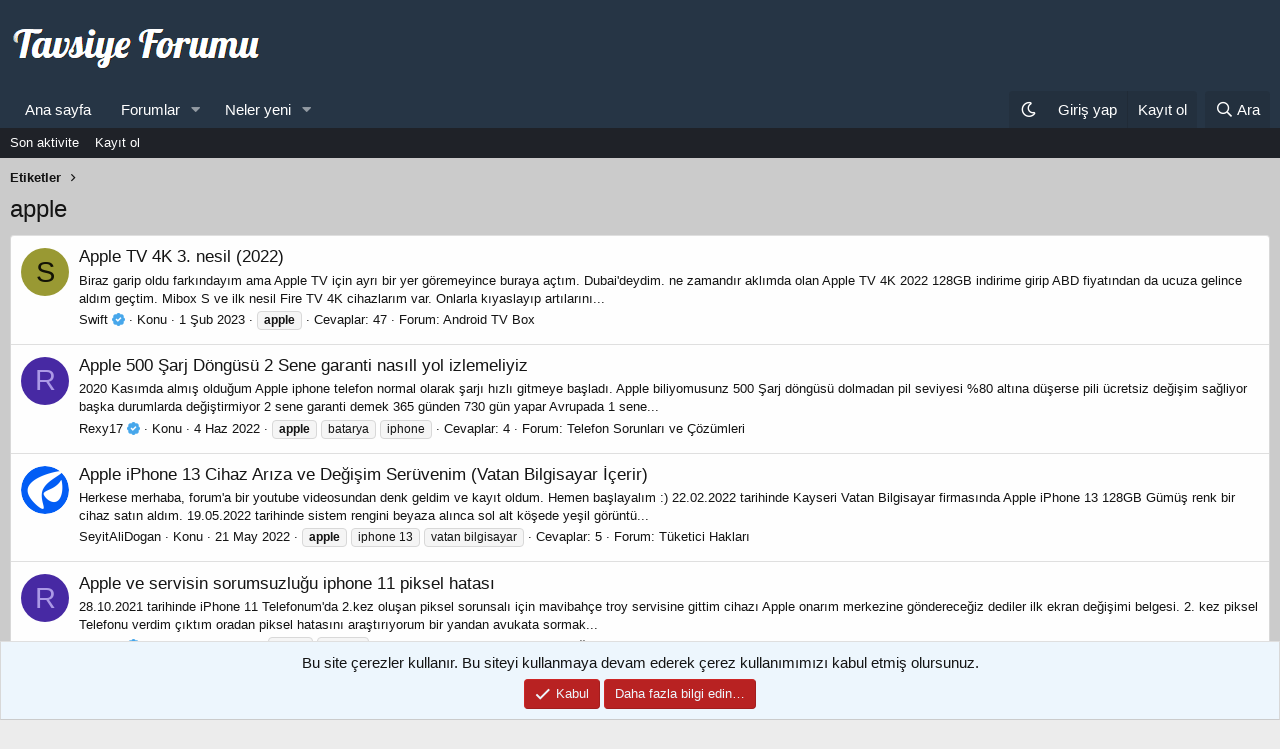

--- FILE ---
content_type: text/html; charset=utf-8
request_url: https://tavsiyeforumu.com/tags/apple/
body_size: 15732
content:
<!DOCTYPE html>
<html id="XF" lang="tr-TR" dir="LTR"
	data-app="public"
	data-template="tag_view"
	data-container-key=""
	data-content-key="tag-678"
	data-logged-in="false"
	data-cookie-prefix="xf_"
	data-csrf="1769107019,049fffeb60084aba7c97bae2a72a035e"
	class="has-no-js template-tag_view"
	>
<head>
	<meta charset="utf-8" />
	<meta http-equiv="X-UA-Compatible" content="IE=Edge" />
	<meta name="viewport" content="width=device-width, initial-scale=1, viewport-fit=cover">

	
	
	

	<title>apple | Tavsiye Forumu</title>

	<link rel="manifest" href="/webmanifest.php">
	
		<meta name="theme-color" content="#263545" />
	

	<meta name="apple-mobile-web-app-title" content="TFC">
	
		<link rel="apple-touch-icon" href="/data/assets/logo/192px.png">
	

	
		<link rel="canonical" href="https://tavsiyeforumu.com/tags/apple/" />
	

	
		
	
	
	<meta property="og:site_name" content="Tavsiye Forumu" />


	
	
		
	
	
	<meta property="og:type" content="website" />


	
	
		
	
	
	
		<meta property="og:title" content="apple" />
		<meta property="twitter:title" content="apple" />
	


	
	
	
		
	
	
	<meta property="og:url" content="https://tavsiyeforumu.com/tags/apple/" />


	
	

	
	
<script>
if (localStorage.theme) document.documentElement.setAttribute("data-theme", localStorage.theme);
</script> 

	



	




	<link rel="stylesheet" href="/css.php?css=public%3Anormalize.css%2Cpublic%3Afa.css%2Cpublic%3Acore.less%2Cpublic%3Aapp.less&amp;s=2&amp;l=3&amp;d=1768905403&amp;k=b28d96a6ba8ce1cee94e59ee7a765490f9d17cd4" />

	<link rel="stylesheet" href="/css.php?css=public%3Aextradark.less%2Cpublic%3Aextradarkxgt.less%2Cpublic%3Anotices.less%2Cpublic%3Astructured_list.less%2Cpublic%3Atb_hizli_arama.less%2Cpublic%3Aextra.less&amp;s=2&amp;l=3&amp;d=1768905403&amp;k=1a90bdccb73c93c44159d650c4a090e7b5acf133" />

	
		<script src="/js/xf/preamble.min.js?_v=db100404"></script>
	


	
		<link rel="icon" type="image/png" href="https://tavsiyeforumu.com/data/assets/logo/favicon.png" sizes="32x32" />
	
	
 <meta name='description' content='Akıllı Saatler, Akıllı Telefonlar, Android Box, Beyaz Eşya, Bilgisayar Sistemleri, Klima, Küçük Ev Aletleri, Televizyon, Uydu Cihazları hakkında paylaşım forumu'>
 <meta http-equiv='content-language' content='tr-TR'>





	

		
			
		

		
	


<script data-cfasync="false" nonce="c89814f5-c047-4a91-ab40-ad8df63f547b">try{(function(w,d){!function(j,k,l,m){if(j.zaraz)console.error("zaraz is loaded twice");else{j[l]=j[l]||{};j[l].executed=[];j.zaraz={deferred:[],listeners:[]};j.zaraz._v="5874";j.zaraz._n="c89814f5-c047-4a91-ab40-ad8df63f547b";j.zaraz.q=[];j.zaraz._f=function(n){return async function(){var o=Array.prototype.slice.call(arguments);j.zaraz.q.push({m:n,a:o})}};for(const p of["track","set","debug"])j.zaraz[p]=j.zaraz._f(p);j.zaraz.init=()=>{var q=k.getElementsByTagName(m)[0],r=k.createElement(m),s=k.getElementsByTagName("title")[0];s&&(j[l].t=k.getElementsByTagName("title")[0].text);j[l].x=Math.random();j[l].w=j.screen.width;j[l].h=j.screen.height;j[l].j=j.innerHeight;j[l].e=j.innerWidth;j[l].l=j.location.href;j[l].r=k.referrer;j[l].k=j.screen.colorDepth;j[l].n=k.characterSet;j[l].o=(new Date).getTimezoneOffset();if(j.dataLayer)for(const t of Object.entries(Object.entries(dataLayer).reduce((u,v)=>({...u[1],...v[1]}),{})))zaraz.set(t[0],t[1],{scope:"page"});j[l].q=[];for(;j.zaraz.q.length;){const w=j.zaraz.q.shift();j[l].q.push(w)}r.defer=!0;for(const x of[localStorage,sessionStorage])Object.keys(x||{}).filter(z=>z.startsWith("_zaraz_")).forEach(y=>{try{j[l]["z_"+y.slice(7)]=JSON.parse(x.getItem(y))}catch{j[l]["z_"+y.slice(7)]=x.getItem(y)}});r.referrerPolicy="origin";r.src="/cdn-cgi/zaraz/s.js?z="+btoa(encodeURIComponent(JSON.stringify(j[l])));q.parentNode.insertBefore(r,q)};["complete","interactive"].includes(k.readyState)?zaraz.init():j.addEventListener("DOMContentLoaded",zaraz.init)}}(w,d,"zarazData","script");window.zaraz._p=async d$=>new Promise(ea=>{if(d$){d$.e&&d$.e.forEach(eb=>{try{const ec=d.querySelector("script[nonce]"),ed=ec?.nonce||ec?.getAttribute("nonce"),ee=d.createElement("script");ed&&(ee.nonce=ed);ee.innerHTML=eb;ee.onload=()=>{d.head.removeChild(ee)};d.head.appendChild(ee)}catch(ef){console.error(`Error executing script: ${eb}\n`,ef)}});Promise.allSettled((d$.f||[]).map(eg=>fetch(eg[0],eg[1])))}ea()});zaraz._p({"e":["(function(w,d){})(window,document)"]});})(window,document)}catch(e){throw fetch("/cdn-cgi/zaraz/t"),e;};</script></head>
<body data-template="tag_view">

	

		
			
		

		
	


	

		
			
		

		
	


<div class="p-pageWrapper" id="top">






	
<header class="p-header" id="header">
	<div class="p-header-inner">
		<div class="p-header-content">

			<div class="p-header-logo p-header-logo--image">
				<a href="https://tavsiyeforumu.com">
					<img src="/data/assets/logo/logo.png" srcset="" alt="Tavsiye Forumu"
						width="255" height="49" />
				</a>
			</div>

			
	

		
			
		

		
	


		</div>
	</div>
</header>





	<div class="p-navSticky p-navSticky--primary" data-xf-init="sticky-header">
		
	<nav class="p-nav">
		<div class="p-nav-inner">
			<button type="button" class="button--plain p-nav-menuTrigger button" data-xf-click="off-canvas" data-menu=".js-headerOffCanvasMenu" tabindex="0" aria-label="Menü"><span class="button-text">
				<i aria-hidden="true"></i>
			</span></button>

			<div class="p-nav-smallLogo">
				<a href="https://tavsiyeforumu.com">
					<img src="/data/assets/logo/logo.png" srcset="" alt="Tavsiye Forumu"
						width="255" height="49" />
				</a>
			</div>

			<div class="p-nav-scroller hScroller" data-xf-init="h-scroller" data-auto-scroll=".p-navEl.is-selected">
				<div class="hScroller-scroll">
					<ul class="p-nav-list js-offCanvasNavSource">
					
						<li>
							
	<div class="p-navEl " >
		

			
	
	<a href="https://tavsiyeforumu.com"
		class="p-navEl-link "
		
		data-xf-key="1"
		data-nav-id="home">Ana sayfa</a>


			

		
		
	</div>

						</li>
					
						<li>
							
	<div class="p-navEl " data-has-children="true">
		

			
	
	<a href="/"
		class="p-navEl-link p-navEl-link--splitMenu "
		
		
		data-nav-id="forums">Forumlar</a>


			<a data-xf-key="2"
				data-xf-click="menu"
				data-menu-pos-ref="< .p-navEl"
				class="p-navEl-splitTrigger"
				role="button"
				tabindex="0"
				aria-label="Genişletilmiş geçiş"
				aria-expanded="false"
				aria-haspopup="true"></a>

		
		
			<div class="menu menu--structural" data-menu="menu" aria-hidden="true">
				<div class="menu-content">
					
						
	
	
	<a href="/whats-new/posts/"
		class="menu-linkRow u-indentDepth0 js-offCanvasCopy "
		
		
		data-nav-id="newPosts">Yeni mesajlar</a>

	

					
						
	
	
	<a href="/search/?type=post"
		class="menu-linkRow u-indentDepth0 js-offCanvasCopy "
		
		
		data-nav-id="searchForums">Forumlarda ara</a>

	

					
				</div>
			</div>
		
	</div>

						</li>
					
						<li>
							
	<div class="p-navEl " data-has-children="true">
		

			
	
	<a href="/whats-new/"
		class="p-navEl-link p-navEl-link--splitMenu "
		
		
		data-nav-id="whatsNew">Neler yeni</a>


			<a data-xf-key="3"
				data-xf-click="menu"
				data-menu-pos-ref="< .p-navEl"
				class="p-navEl-splitTrigger"
				role="button"
				tabindex="0"
				aria-label="Genişletilmiş geçiş"
				aria-expanded="false"
				aria-haspopup="true"></a>

		
		
			<div class="menu menu--structural" data-menu="menu" aria-hidden="true">
				<div class="menu-content">
					
						
	
	
	<a href="/whats-new/posts/"
		class="menu-linkRow u-indentDepth0 js-offCanvasCopy "
		 rel="nofollow"
		
		data-nav-id="whatsNewPosts">Yeni mesajlar</a>

	

					
						
	
	
	<a href="/whats-new/latest-activity"
		class="menu-linkRow u-indentDepth0 js-offCanvasCopy "
		 rel="nofollow"
		
		data-nav-id="latestActivity">Son aktiviteler</a>

	

					
				</div>
			</div>
		
	</div>

						</li>
					
					</ul>
				</div>
			</div>

			<div class="p-nav-opposite">
				<div class="p-navgroup p-account p-navgroup--guest">

  
	  	      <div id="dark-mode-button" class="p-navgroup-link" title="Gece/Gündüz modu"></div>
 
 

					
						<a href="/login/" class="p-navgroup-link p-navgroup-link--textual p-navgroup-link--logIn"
							data-xf-click="overlay" data-follow-redirects="on">
							<span class="p-navgroup-linkText">Giriş yap</span>
						</a>
						
							<a href="/login/register" class="p-navgroup-link p-navgroup-link--textual p-navgroup-link--register"
								data-xf-click="overlay" data-follow-redirects="on">
								<span class="p-navgroup-linkText">Kayıt ol</span>
							</a>
						
					
				</div>

				<div class="p-navgroup p-discovery">
					<a href="/whats-new/"
						class="p-navgroup-link p-navgroup-link--iconic p-navgroup-link--whatsnew"
						aria-label="Neler yeni"
						title="Neler yeni">
						<i aria-hidden="true"></i>
						<span class="p-navgroup-linkText">Neler yeni</span>
					</a>

					


						<a href="/search/"
							class="p-navgroup-link p-navgroup-link--iconic p-navgroup-link--search"
							data-xf-click="menu"
							data-xf-key="/"
							aria-label="Ara"
							aria-expanded="false"
							aria-haspopup="true"
							title="Ara">
							<i aria-hidden="true"></i>
							<span class="p-navgroup-linkText">Ara</span>
						</a>
						<div class="menu menu--structural menu--wide" data-menu="menu" aria-hidden="true">
							<form action="/search/search" method="post"
								class="menu-content"
								data-xf-init="quick-search">

								<h3 class="menu-header">Ara</h3>
								
								<div class="menu-row">
									
										<input type="text" class="input hizliAramaTitle" name="keywords" autocomplete="off" data-no-auto-focus="true" onsubmit="return handle()" placeholder="Ara…" aria-label="Ara" data-menu-autofocus="true" />
									
								</div>

								<div class="hizliarama"></div>



								<div class="menu-row">
									<label class="iconic"><input type="checkbox"  name="c[title_only]" value="1" /><i aria-hidden="true"></i><span class="iconic-label">Sadece başlıkları ara

												
													<span tabindex="0" role="button"
														data-xf-init="tooltip" data-trigger="hover focus click" title="Etiketler de aranacak">

														<i class="fa--xf far fa-question-circle u-muted u-smaller" aria-hidden="true"></i>
													</span></span></label>

								</div>
								
								<div class="menu-row">
									<div class="inputGroup">
										<span class="inputGroup-text" id="ctrl_search_menu_by_member">Kullanıcı:</span>
										<input type="text" class="input" name="c[users]" data-xf-init="auto-complete" placeholder="Üye" aria-labelledby="ctrl_search_menu_by_member" />
									</div>
								</div>
								
<div class="menu-footer">
									<span class="menu-footer-controls">
										
	<span class="buttonGroup">
		<button type="submit" class="button--primary button button--icon button--icon--search"><span class="button-text">Ara</span></button>
		<button type="submit" class="button--primary google-search-button button button--icon button--icon--fabfa-google" formaction="/google-search/" data-xf-init="tooltip" title="Google&#039;ı kullanarak ara" style="min-width: 40px;"><span class="button-text">
				<i class="fa--xf fab fa-google" aria-hidden="true"></i>
		</span></button>
	</span>


										<a href="/search/" class="button"><span class="button-text">Gelişmiş Arama…</span></a>
									</span>
								</div>

								<input type="hidden" name="_xfToken" value="1769107019,049fffeb60084aba7c97bae2a72a035e" />
							</form>
						</div>
					
				</div>
			</div>
		</div>
	</nav>

	</div>
	
	
		<div class="p-sectionLinks">
			<div class="p-sectionLinks-inner hScroller" data-xf-init="h-scroller">
				<div class="hScroller-scroll">
					<ul class="p-sectionLinks-list">
					
						<li>
							
	<div class="p-navEl " >
		

			
	
	<a href="/whats-new/latest-activity"
		class="p-navEl-link "
		
		data-xf-key="alt+1"
		data-nav-id="defaultLatestActivity">Son aktivite</a>


			

		
		
	</div>

						</li>
					
						<li>
							
	<div class="p-navEl " >
		

			
	
	<a href="/login/register"
		class="p-navEl-link "
		
		data-xf-key="alt+2"
		data-nav-id="defaultRegister">Kayıt ol</a>


			

		
		
	</div>

						</li>
					
					</ul>
				</div>
			</div>
		</div>
	



<div class="offCanvasMenu offCanvasMenu--nav js-headerOffCanvasMenu" data-menu="menu" aria-hidden="true" data-ocm-builder="navigation">
	<div class="offCanvasMenu-backdrop" data-menu-close="true"></div>
	<div class="offCanvasMenu-content">
		<div class="offCanvasMenu-header">
			Menü
			<a class="offCanvasMenu-closer" data-menu-close="true" role="button" tabindex="0" aria-label="Kapat"></a>
		</div>
		
			<div class="p-offCanvasRegisterLink">
				<div class="offCanvasMenu-linkHolder">
					<a href="/login/" class="offCanvasMenu-link" data-xf-click="overlay" data-menu-close="true">
						Giriş yap
					</a>
				</div>
				<hr class="offCanvasMenu-separator" />
				
					<div class="offCanvasMenu-linkHolder">
						<a href="/login/register" class="offCanvasMenu-link" data-xf-click="overlay" data-menu-close="true">
							Kayıt ol
						</a>
					</div>
					<hr class="offCanvasMenu-separator" />
				
			</div>
		
		<div class="js-offCanvasNavTarget"></div>
		<div class="offCanvasMenu-installBanner js-installPromptContainer" style="display: none;" data-xf-init="install-prompt">
			<div class="offCanvasMenu-installBanner-header">Uygulamayı yükle</div>
			<button type="button" class="js-installPromptButton button"><span class="button-text">Yükle</span></button>
			<template class="js-installTemplateIOS">
				<div class="overlay-title">How to install the app on iOS</div>
				<div class="block-body">
					<div class="block-row">
						<p>
							Follow along with the video below to see how to install our site as a web app on your home screen.
						</p>
						<p style="text-align: center">
							<video src="/styles/default/xenforo/add_to_home.mp4"
								width="280" height="480" autoplay loop muted playsinline></video>
						</p>
						<p>
							<small><strong>Not:</strong> This feature may not be available in some browsers.</small>
						</p>
					</div>
				</div>
			</template>
		</div>
	</div>
</div>

<div class="p-body">
	<div class="p-body-inner">
		<!--XF:EXTRA_OUTPUT-->

	
	
	 
		
	 
	 
	
	 
	 
		



		

		

		
	

		
			
		

		
	


	
	
	 
		
	 
	 
	
	 
	 
		


		
	
		<ul class="p-breadcrumbs "
			itemscope itemtype="https://schema.org/BreadcrumbList">
		
			

			
			

			

			
			
				
				
	<li itemprop="itemListElement" itemscope itemtype="https://schema.org/ListItem">
		<a href="/tags/" itemprop="item">
			<span itemprop="name">Etiketler</span>
		</a>
		<meta itemprop="position" content="1" />
	</li>

			

		
		</ul>
	

		
	

		
			
		

		
	


	
	
	 
		
	 
	 
	
	 
	 
		



		
	<noscript class="js-jsWarning"><div class="blockMessage blockMessage--important blockMessage--iconic u-noJsOnly">JavaScript devre dışı. Daha iyi bir deneyim için, önce lütfen tarayıcınızda JavaScript'i etkinleştirin.</div></noscript>

		
	<div class="blockMessage blockMessage--important blockMessage--iconic js-browserWarning" style="display: none">Çok eski bir web tarayıcısı kullanıyorsunuz. Bu veya diğer siteleri görüntülemekte sorunlar yaşayabilirsiniz..<br />Tarayıcınızı güncellemeli veya <a href="https://www.google.com/chrome/" target="_blank">alternatif bir tarayıcı</a> kullanmalısınız.</div>


		
			<div class="p-body-header">
			
				
					<div class="p-title ">
					
						
							<h1 class="p-title-value">apple</h1>
						
						
					
					</div>
				

				
			
			</div>
		

		<div class="p-body-main  ">
			
			<div class="p-body-contentCol"></div>
			

			

			<div class="p-body-content">
				
	

		
			
		

		
	


				<div class="p-body-pageContent">


	
	
	







<div class="block" data-xf-init="" data-type="" data-href="/inline-mod/">
	

	<div class="block-container">
		<ol class="block-body">
			
				<li class="block-row block-row--separated  js-inlineModContainer" data-author="Swift">
	<div class="contentRow ">
		<span class="contentRow-figure">
			<a href="/uye/swift.3298/" class="avatar avatar--s avatar--default avatar--default--dynamic" data-user-id="3298" data-xf-init="member-tooltip" style="background-color: #999933; color: #131306">
			<span class="avatar-u3298-s" role="img" aria-label="Swift">S</span> 
		</a>
		</span>
		<div class="contentRow-main">
			<h3 class="contentRow-title">
				<a href="/konu/apple-tv-4k-3-nesil-2022.16602/">Apple TV 4K 3. nesil (2022)</a>
			</h3>

			<div class="contentRow-snippet">Biraz garip oldu farkındayım ama Apple TV için ayrı bir yer göremeyince buraya açtım.

Dubai&#039;deydim. ne zamandır aklımda olan Apple TV 4K 2022 128GB indirime girip ABD fiyatından da ucuza gelince aldım geçtim. Mibox S ve ilk nesil Fire TV 4K cihazlarım var. Onlarla kıyaslayıp artılarını...</div>

			<div class="contentRow-minor contentRow-minor--hideLinks">
				<ul class="listInline listInline--bullet">
					
					<li><a href="/uye/swift.3298/" class="username " dir="auto" data-user-id="3298" data-xf-init="member-tooltip">Swift&nbsp;<i class="fas fa-badge-check" style="color:#47a7eb" data-offsetx="-8" data-xf-init="tooltip" data-original-title="SMS Onaylı" ></i></a></li>
					<li>Konu</li>
					<li><time  class="u-dt" dir="auto" datetime="2023-02-01T09:04:19+0300" data-time="1675231459" data-date-string="1 Şub 2023" data-time-string="09:04" title="1 Şub 2023 09:04&#039;de">1 Şub 2023</time></li>
					
						<li>
							

	
		
			<span class="tagItem tagItem--tag_apple" dir="auto">
				<em class="textHighlight">apple</em>
			</span>
		
	

						</li>
					
					<li>Cevaplar: 47</li>
					<li>Forum: <a href="/forum/android-tv-box.203/">Android TV Box</a></li>
				</ul>
			</div>
		</div>
	</div>
</li>


			
				<li class="block-row block-row--separated  js-inlineModContainer" data-author="Rexy17">
	<div class="contentRow ">
		<span class="contentRow-figure">
			<a href="/uye/rexy17.46995/" class="avatar avatar--s avatar--default avatar--default--dynamic" data-user-id="46995" data-xf-init="member-tooltip" style="background-color: #4729a3; color: #ac99e6">
			<span class="avatar-u46995-s" role="img" aria-label="Rexy17">R</span> 
		</a>
		</span>
		<div class="contentRow-main">
			<h3 class="contentRow-title">
				<a href="/konu/apple-500-sarj-dongusu-2-sene-garanti-nasill-yol-izlemeliyiz.14958/">Apple 500 Şarj Döngüsü 2  Sene garanti nasıll yol izlemeliyiz</a>
			</h3>

			<div class="contentRow-snippet">2020 Kasımda almış olduğum Apple iphone telefon  normal olarak şarjı hızlı gitmeye başladı. Apple biliyomusunz 500 Şarj döngüsü dolmadan pil seviyesi %80 altına düşerse pili ücretsiz değişim sağliyor başka durumlarda değiştirmiyor 2 sene garanti demek 365 günden 730 gün yapar Avrupada 1 sene...</div>

			<div class="contentRow-minor contentRow-minor--hideLinks">
				<ul class="listInline listInline--bullet">
					
					<li><a href="/uye/rexy17.46995/" class="username " dir="auto" data-user-id="46995" data-xf-init="member-tooltip">Rexy17&nbsp;<i class="fas fa-badge-check" style="color:#47a7eb" data-offsetx="-8" data-xf-init="tooltip" data-original-title="SMS Onaylı" ></i></a></li>
					<li>Konu</li>
					<li><time  class="u-dt" dir="auto" datetime="2022-06-04T00:12:34+0300" data-time="1654290754" data-date-string="4 Haz 2022" data-time-string="00:12" title="4 Haz 2022 00:12&#039;de">4 Haz 2022</time></li>
					
						<li>
							

	
		
			<span class="tagItem tagItem--tag_apple" dir="auto">
				<em class="textHighlight">apple</em>
			</span>
		
			<span class="tagItem tagItem--tag_batarya" dir="auto">
				batarya
			</span>
		
			<span class="tagItem tagItem--tag_iphone" dir="auto">
				iphone
			</span>
		
	

						</li>
					
					<li>Cevaplar: 4</li>
					<li>Forum: <a href="/forum/telefon-sorunlari-ve-cozumleri.146/">Telefon Sorunları ve Çözümleri</a></li>
				</ul>
			</div>
		</div>
	</div>
</li>


			
				<li class="block-row block-row--separated  js-inlineModContainer" data-author="SeyitAliDogan">
	<div class="contentRow ">
		<span class="contentRow-figure">
			<a href="/uye/seyitalidogan.53801/" class="avatar avatar--s" data-user-id="53801" data-xf-init="member-tooltip">
			<img src="https://secure.gravatar.com/avatar/4ab971375f24e1033d467002041617f2?s=48" srcset="https://secure.gravatar.com/avatar/4ab971375f24e1033d467002041617f2?s=96 2x" alt="SeyitAliDogan" class="avatar-u53801-s" width="48" height="48" /> 
		</a>
		</span>
		<div class="contentRow-main">
			<h3 class="contentRow-title">
				<a href="/konu/apple-iphone-13-cihaz-ariza-ve-degisim-seruvenim-vatan-bilgisayar-icerir.14863/">Apple iPhone 13 Cihaz Arıza ve Değişim Serüvenim (Vatan Bilgisayar İçerir)</a>
			</h3>

			<div class="contentRow-snippet">Herkese merhaba, forum&#039;a bir youtube videosundan denk geldim ve kayıt oldum. Hemen başlayalım :)

22.02.2022 tarihinde Kayseri Vatan Bilgisayar firmasında Apple iPhone 13 128GB Gümüş renk bir cihaz satın aldım. 19.05.2022 tarihinde sistem rengini beyaza alınca sol alt köşede yeşil görüntü...</div>

			<div class="contentRow-minor contentRow-minor--hideLinks">
				<ul class="listInline listInline--bullet">
					
					<li><a href="/uye/seyitalidogan.53801/" class="username " dir="auto" data-user-id="53801" data-xf-init="member-tooltip">SeyitAliDogan</a></li>
					<li>Konu</li>
					<li><time  class="u-dt" dir="auto" datetime="2022-05-21T14:56:42+0300" data-time="1653134202" data-date-string="21 May 2022" data-time-string="14:56" title="21 May 2022 14:56&#039;de">21 May 2022</time></li>
					
						<li>
							

	
		
			<span class="tagItem tagItem--tag_apple" dir="auto">
				<em class="textHighlight">apple</em>
			</span>
		
			<span class="tagItem tagItem--tag_iphone-13" dir="auto">
				iphone 13
			</span>
		
			<span class="tagItem tagItem--tag_vatan-bilgisayar" dir="auto">
				vatan bilgisayar
			</span>
		
	

						</li>
					
					<li>Cevaplar: 5</li>
					<li>Forum: <a href="/forum/tuketici-haklari.500/">Tüketici Hakları</a></li>
				</ul>
			</div>
		</div>
	</div>
</li>


			
				<li class="block-row block-row--separated  js-inlineModContainer" data-author="Rexy17">
	<div class="contentRow ">
		<span class="contentRow-figure">
			<a href="/uye/rexy17.46995/" class="avatar avatar--s avatar--default avatar--default--dynamic" data-user-id="46995" data-xf-init="member-tooltip" style="background-color: #4729a3; color: #ac99e6">
			<span class="avatar-u46995-s" role="img" aria-label="Rexy17">R</span> 
		</a>
		</span>
		<div class="contentRow-main">
			<h3 class="contentRow-title">
				<a href="/konu/apple-ve-servisin-sorumsuzlugu-iphone-11-piksel-hatasi.13719/">Apple ve servisin sorumsuzluğu iphone 11 piksel hatası</a>
			</h3>

			<div class="contentRow-snippet">28.10.2021 tarihinde iPhone 11 Telefonum&#039;da 2.kez oluşan piksel sorunsalı için mavibahçe troy servisine gittim cihazı Apple onarım merkezine göndereceğiz dediler ilk ekran değişimi belgesi.





2. kez piksel 
Telefonu verdim çıktım oradan piksel hatasını araştırıyorum bir yandan avukata sormak...</div>

			<div class="contentRow-minor contentRow-minor--hideLinks">
				<ul class="listInline listInline--bullet">
					
					<li><a href="/uye/rexy17.46995/" class="username " dir="auto" data-user-id="46995" data-xf-init="member-tooltip">Rexy17&nbsp;<i class="fas fa-badge-check" style="color:#47a7eb" data-offsetx="-8" data-xf-init="tooltip" data-original-title="SMS Onaylı" ></i></a></li>
					<li>Konu</li>
					<li><time  class="u-dt" dir="auto" datetime="2021-12-06T03:31:23+0300" data-time="1638750683" data-date-string="6 Ara 2021" data-time-string="03:31" title="6 Ara 2021 03:31&#039;de">6 Ara 2021</time></li>
					
						<li>
							

	
		
			<span class="tagItem tagItem--tag_apple" dir="auto">
				<em class="textHighlight">apple</em>
			</span>
		
			<span class="tagItem tagItem--tag_iphone" dir="auto">
				iphone
			</span>
		
	

						</li>
					
					<li>Cevaplar: 15</li>
					<li>Forum: <a href="/forum/tuketici-magduriyeti.501/">Tüketici Mağduriyeti</a></li>
				</ul>
			</div>
		</div>
	</div>
</li>


			
				<li class="block-row block-row--separated  js-inlineModContainer" data-author="Ahmet_Jackie">
	<div class="contentRow ">
		<span class="contentRow-figure">
			<a href="/uye/ahmet_jackie.3568/" class="avatar avatar--s" data-user-id="3568" data-xf-init="member-tooltip">
			<img src="/data/avatars/s/3/3568.jpg?1632247846" srcset="/data/avatars/m/3/3568.jpg?1632247846 2x" alt="Ahmet_Jackie" class="avatar-u3568-s" width="48" height="48" /> 
		</a>
		</span>
		<div class="contentRow-main">
			<h3 class="contentRow-title">
				<a href="/konu/zorlugsm-com-ucuza-iphone.13283/">Zorlugsm.com Ucuza Iphone</a>
			</h3>

			<div class="contentRow-snippet">Arkadaşlar merhaba,

Böyle bir siteye denk geldim dün akşam akabinde fiyatların normalinden ucuz olmasından dolayı haliyle güvenemedim ve Apple ile götüştüm. Onlar orijinal ürünlerimizi de satıyor olabilirler dedi ama internette bir araştırın yorunlar varsa bakın güvenilir bir e ticaret...</div>

			<div class="contentRow-minor contentRow-minor--hideLinks">
				<ul class="listInline listInline--bullet">
					
					<li><a href="/uye/ahmet_jackie.3568/" class="username " dir="auto" data-user-id="3568" data-xf-init="member-tooltip">Ahmet_Jackie&nbsp;<i class="fas fa-badge-check" style="color:#47a7eb" data-offsetx="-8" data-xf-init="tooltip" data-original-title="SMS Onaylı" ></i></a></li>
					<li>Konu</li>
					<li><time  class="u-dt" dir="auto" datetime="2021-10-18T08:32:38+0300" data-time="1634535158" data-date-string="18 Eki 2021" data-time-string="08:32" title="18 Eki 2021 08:32&#039;de">18 Eki 2021</time></li>
					
						<li>
							

	
		
			<span class="tagItem tagItem--tag_apple" dir="auto">
				<em class="textHighlight">apple</em>
			</span>
		
			<span class="tagItem tagItem--tag_iphone" dir="auto">
				iphone
			</span>
		
			<span class="tagItem tagItem--tag_zorlugsm" dir="auto">
				zorlugsm
			</span>
		
	

						</li>
					
					<li>Cevaplar: 12</li>
					<li>Forum: <a href="/forum/diger-firmalar.304/">Diğer Firmalar</a></li>
				</ul>
			</div>
		</div>
	</div>
</li>


			
				<li class="block-row block-row--separated  js-inlineModContainer" data-author="ronnie james dio">
	<div class="contentRow ">
		<span class="contentRow-figure">
			<a href="/uye/ronnie-james-dio.41294/" class="avatar avatar--s" data-user-id="41294" data-xf-init="member-tooltip">
			<img src="https://secure.gravatar.com/avatar/dc3b8ae8e579e662ba8680a58ee08047?s=48" srcset="https://secure.gravatar.com/avatar/dc3b8ae8e579e662ba8680a58ee08047?s=96 2x" alt="ronnie james dio" class="avatar-u41294-s" width="48" height="48" /> 
		</a>
		</span>
		<div class="contentRow-main">
			<h3 class="contentRow-title">
				<a href="/konu/5500-6000-tl-arasi-alinabilecek-android-telefon.12598/">5500-6000 tl arası alınabilecek android telefon..</a>
			</h3>

			<div class="contentRow-snippet">biraz sordum soruşturdum, mi 10t pro alacak oldum aman alma, miui 11. versiyondan sonra cozuttu, kafayı yersin dediler. şu an üçbuçuk senedir mi 6 128 gb modelini kullanıyorum. artık değiştirme zamanı geldi diye düşünüyorum. zira ekran 5.1 inç olduğundan hem zor görüyorum hemde dokunmatikte...</div>

			<div class="contentRow-minor contentRow-minor--hideLinks">
				<ul class="listInline listInline--bullet">
					
					<li><a href="/uye/ronnie-james-dio.41294/" class="username " dir="auto" data-user-id="41294" data-xf-init="member-tooltip">ronnie james dio</a></li>
					<li>Konu</li>
					<li><time  class="u-dt" dir="auto" datetime="2021-07-09T14:46:52+0300" data-time="1625831212" data-date-string="9 Tem 2021" data-time-string="14:46" title="9 Tem 2021 14:46&#039;de">9 Tem 2021</time></li>
					
						<li>
							

	
		
			<span class="tagItem tagItem--tag_5000-tl-telefon" dir="auto">
				5000 tl telefon
			</span>
		
			<span class="tagItem tagItem--tag_6000-tl-telefon" dir="auto">
				6000 tl telefon
			</span>
		
			<span class="tagItem tagItem--tag_alinir-mi" dir="auto">
				alınır mı
			</span>
		
			<span class="tagItem tagItem--tag_apple" dir="auto">
				<em class="textHighlight">apple</em>
			</span>
		
			<span class="tagItem tagItem--tag_mi-10t-pro" dir="auto">
				mi 10t pro
			</span>
		
			<span class="tagItem tagItem--tag_samsung" dir="auto">
				samsung
			</span>
		
			<span class="tagItem tagItem--tag_telefon-tavsiyesi" dir="auto">
				telefon tavsiyesi
			</span>
		
			<span class="tagItem tagItem--tag_xiaomi" dir="auto">
				xiaomi
			</span>
		
			<span class="tagItem tagItem--tag_yorumlar" dir="auto">
				yorumlar
			</span>
		
	

						</li>
					
					<li>Cevaplar: 13</li>
					<li>Forum: <a href="/forum/telefon-tavsiye.144/">Telefon Tavsiye</a></li>
				</ul>
			</div>
		</div>
	</div>
</li>


			
				<li class="block-row block-row--separated  js-inlineModContainer" data-author="polatz">
	<div class="contentRow ">
		<span class="contentRow-figure">
			<a href="/uye/polatz.23959/" class="avatar avatar--s" data-user-id="23959" data-xf-init="member-tooltip">
			<img src="/data/avatars/s/23/23959.jpg?1632250927" srcset="/data/avatars/m/23/23959.jpg?1632250927 2x" alt="polatz" class="avatar-u23959-s" width="48" height="48" /> 
		</a>
		</span>
		<div class="contentRow-main">
			<h3 class="contentRow-title">
				<a href="/konu/mac-pro-3-1-early-2008-aoc-i2476vw-monitor.9097/">Mac Pro 3,1 (Early 2008) + AOC I2476VW Monitör</a>
			</h3>

			<div class="contentRow-snippet">Quad Core Intel Xeon 2.8 Ghz (tek işlemci)
8 GB (4x2 gb) 800 mhz DDR2
Ati Radeon HD2600 xt
250 GB ve 500 GB HDD

Mevcut optik sürücüsü (dvd rw) çalışmıyor.
Klavye de Apple kablolu numaratik Q klavyedir. Mouse yoktur.
Wi-fi kart mevcut
Cihazda işletim sistemi olarak 10.11.6 El Capitan kuruludur...</div>

			<div class="contentRow-minor contentRow-minor--hideLinks">
				<ul class="listInline listInline--bullet">
					
					<li><a href="/uye/polatz.23959/" class="username " dir="auto" data-user-id="23959" data-xf-init="member-tooltip">polatz&nbsp;<i class="fas fa-badge-check" style="color:#47a7eb" data-offsetx="-8" data-xf-init="tooltip" data-original-title="SMS Onaylı" ></i></a></li>
					<li>Konu</li>
					<li><time  class="u-dt" dir="auto" datetime="2020-07-15T16:51:43+0300" data-time="1594821103" data-date-string="15 Tem 2020" data-time-string="16:51" title="15 Tem 2020 16:51&#039;de">15 Tem 2020</time></li>
					
						<li>
							

	
		
			<span class="tagItem tagItem--tag_2008" dir="auto">
				2008
			</span>
		
			<span class="tagItem tagItem--tag_aoc" dir="auto">
				aoc
			</span>
		
			<span class="tagItem tagItem--tag_apple" dir="auto">
				<em class="textHighlight">apple</em>
			</span>
		
			<span class="tagItem tagItem--tag_mac" dir="auto">
				mac
			</span>
		
			<span class="tagItem tagItem--tag_mac-pro" dir="auto">
				mac pro
			</span>
		
			<span class="tagItem tagItem--tag_macpro" dir="auto">
				macpro
			</span>
		
	

						</li>
					
					<li>Cevaplar: 0</li>
					<li>Forum: <a href="/forum/komple-sistem.398/">Komple Sistem</a></li>
				</ul>
			</div>
		</div>
	</div>
</li>


			
				<li class="block-row block-row--separated  js-inlineModContainer" data-author="Umut Barış">
	<div class="contentRow ">
		<span class="contentRow-figure">
			<a href="/uye/umut-baris.764/" class="avatar avatar--s" data-user-id="764" data-xf-init="member-tooltip">
			<img src="/data/avatars/s/0/764.jpg?1585933796" srcset="/data/avatars/m/0/764.jpg?1585933796 2x" alt="Umut Barış" class="avatar-u764-s" width="48" height="48" /> 
		</a>
		</span>
		<div class="contentRow-main">
			<h3 class="contentRow-title">
				<a href="/konu/apple-macbook-air-5224-tl.2969/">Apple MacBook Air 5224 TL!</a>
			</h3>

			<div class="contentRow-snippet">Apple MacBook Air MQD32TU/A Amazon&#039;da 5224 TL!


İşlemci : Intel Core i5 5350U
Bellek (RAM) : 8 GB DDR4
Depolama : 128 GB (SSD)
Grafik : Intel HD Graphics 6000
Ekran : 1440 x 900 13.3&quot;
Pil : 54 Wh Lityum İyon

Tıklayın</div>

			<div class="contentRow-minor contentRow-minor--hideLinks">
				<ul class="listInline listInline--bullet">
					
					<li><a href="/uye/umut-baris.764/" class="username " dir="auto" data-user-id="764" data-xf-init="member-tooltip">Umut Barış&nbsp;<i class="fas fa-badge-check" style="color:#47a7eb" data-offsetx="-8" data-xf-init="tooltip" data-original-title="SMS Onaylı" ></i></a></li>
					<li>Konu</li>
					<li><time  class="u-dt" dir="auto" datetime="2018-12-01T00:13:48+0300" data-time="1543612428" data-date-string="1 Ara 2018" data-time-string="00:13" title="1 Ara 2018 00:13&#039;de">1 Ara 2018</time></li>
					
						<li>
							

	
		
			<span class="tagItem tagItem--tag_amazon" dir="auto">
				amazon
			</span>
		
			<span class="tagItem tagItem--tag_apple" dir="auto">
				<em class="textHighlight">apple</em>
			</span>
		
			<span class="tagItem tagItem--tag_firsat" dir="auto">
				fırsat
			</span>
		
	

						</li>
					
					<li>Cevaplar: 2</li>
					<li>Forum: <a href="/forum/amazon.292/">Amazon</a></li>
				</ul>
			</div>
		</div>
	</div>
</li>


			
				<li class="block-row block-row--separated  js-inlineModContainer" data-author="Kalenderadam">
	<div class="contentRow ">
		<span class="contentRow-figure">
			<a href="/uye/kalenderadam.3558/" class="avatar avatar--s" data-user-id="3558" data-xf-init="member-tooltip">
			<img src="/data/avatars/s/3/3558.jpg?1667755778" srcset="/data/avatars/m/3/3558.jpg?1667755778 2x" alt="Kalenderadam" class="avatar-u3558-s" width="48" height="48" /> 
		</a>
		</span>
		<div class="contentRow-main">
			<h3 class="contentRow-title">
				<a href="/konu/iphone-8-farkli-bir-sorun-yardim-edin-lutfen.2764/">İphone 8 Farklı Bir Sorun Yardım Edin Lütfen?</a>
			</h3>

			<div class="contentRow-snippet">Değerli arkadaşlar bundan tam dokuz ay önce emeğimle biriktirdiğim para ile İphone 8 aldım ve şuan için memnunum. Fakat son zamanlardan beri isimlendiremediğim bir hata söz konusu.  Bilmiyorum sizlerde de böyle bir sorun var mı? Bazen mesaj yazarken bazı harflerin basmadığı olmakta ve basa da...</div>

			<div class="contentRow-minor contentRow-minor--hideLinks">
				<ul class="listInline listInline--bullet">
					
					<li><a href="/uye/kalenderadam.3558/" class="username " dir="auto" data-user-id="3558" data-xf-init="member-tooltip">Kalenderadam</a></li>
					<li>Konu</li>
					<li><time  class="u-dt" dir="auto" datetime="2018-11-16T20:03:21+0300" data-time="1542387801" data-date-string="16 Kas 2018" data-time-string="20:03" title="16 Kas 2018 20:03&#039;de">16 Kas 2018</time></li>
					
						<li>
							

	
		
			<span class="tagItem tagItem--tag_apple" dir="auto">
				<em class="textHighlight">apple</em>
			</span>
		
			<span class="tagItem tagItem--tag_hata" dir="auto">
				hata
			</span>
		
			<span class="tagItem tagItem--tag_ios" dir="auto">
				ios
			</span>
		
			<span class="tagItem tagItem--tag_iphone" dir="auto">
				iphone
			</span>
		
			<span class="tagItem tagItem--tag_sorun" dir="auto">
				sorun
			</span>
		
			<span class="tagItem tagItem--tag_yardim" dir="auto">
				yardım
			</span>
		
	

						</li>
					
					<li>Cevaplar: 8</li>
					<li>Forum: <a href="/forum/telefon-sorunlari-ve-cozumleri.146/">Telefon Sorunları ve Çözümleri</a></li>
				</ul>
			</div>
		</div>
	</div>
</li>


			
		</ol>
	</div>
	<div class="block-outer block-outer--after">
		
		
	</div>
</div></div>
				
	

		
			
		

		
	


			</div>

			
		</div>

		
	

		
			
		

		
	


		
	
		<ul class="p-breadcrumbs p-breadcrumbs--bottom"
			itemscope itemtype="https://schema.org/BreadcrumbList">
		
			

			
			

			

			
			
				
				
	<li itemprop="itemListElement" itemscope itemtype="https://schema.org/ListItem">
		<a href="/tags/" itemprop="item">
			<span itemprop="name">Etiketler</span>
		</a>
		<meta itemprop="position" content="1" />
	</li>

			

		
		</ul>
	

		
	

		
			
		

		
	


	</div>
</div>

<footer class="p-footer" id="footer">

	<div class="p-footer-inner">

		<div class="p-footer-row">
			
				<div class="p-footer-row-main">
					<ul class="p-footer-linkList">
					
						
						
							<li><a href="/misc/style" data-xf-click="overlay"
								data-xf-init="tooltip" title="Tema seçici" rel="nofollow">
								<i class="fa--xf far fa-paint-brush" aria-hidden="true"></i> RedBlue
							</a></li>
						
						
							<li><a href="/misc/language" data-xf-click="overlay"
								data-xf-init="tooltip" title="Dil seçici" rel="nofollow">
								<i class="fa--xf far fa-globe" aria-hidden="true"></i> Turkce (TR)</a></li>
						
					
					</ul>
				</div>
			
			<div class="p-footer-row-opposite">
				<ul class="p-footer-linkList">
					
						
							<li><a href="/misc/contact" data-xf-click="overlay">Bize ulaşın</a></li>
						
					

					
						<li><a href="/help/terms/">Şartlar ve kurallar</a></li>
					

					
						<li><a href="/help/privacy-policy/">Gizlilik politikası</a></li>
					

					
						<li><a href="/help/">Yardım</a></li>
					

					
						<li><a href="https://tavsiyeforumu.com">Ana sayfa</a></li>
					

					<li><a href="/forum/-/index.rss" target="_blank" class="p-footer-rssLink" title="RSS"><span aria-hidden="true"><i class="fa--xf far fa-rss" aria-hidden="true"></i><span class="u-srOnly">RSS</span></span></a></li>
				</ul>
			</div>
		</div>

		
			<div class="p-footer-copyright">
			
				Community platform by XenForo<sup>&reg;</sup> <span class="copyright">&copy; 2010-2024 XenForo Ltd.</span>
				
	
			
			</div>
		

		
	</div>
</footer>

	

		
			
		

		
	


</div> <!-- closing p-pageWrapper -->

<div class="u-bottomFixer js-bottomFixTarget">
	
	
		
	
		
		
		

		<ul class="notices notices--bottom_fixer  js-notices"
			data-xf-init="notices"
			data-type="bottom_fixer"
			data-scroll-interval="6">

			
				
	<li class="notice js-notice notice--primary notice--cookie"
		data-notice-id="-1"
		data-delay-duration="0"
		data-display-duration="0"
		data-auto-dismiss="0"
		data-visibility="">

		
		<div class="notice-content">
			
			
	<div class="u-alignCenter">
		Bu site çerezler kullanır. Bu siteyi kullanmaya devam ederek çerez kullanımımızı kabul etmiş olursunuz.
	</div>

	<div class="u-inputSpacer u-alignCenter">
		<a href="/account/dismiss-notice" class="js-noticeDismiss button--notice button button--icon button--icon--confirm"><span class="button-text">Kabul</span></a>
		<a href="/help/cookies" class="button--notice button"><span class="button-text">Daha fazla bilgi edin…</span></a>
	</div>

		</div>
	</li>

			
		</ul>
	

	
</div>

<div class="u-navButtons js-navButtons" data-trigger-type="both">
	<a href="javascript:" class="button--scroll button"><span class="button-text"><i class="fa--xf far fa-arrow-left" aria-hidden="true"></i><span class="u-srOnly">Geri</span></span></a>
</div>


	<div class="u-scrollButtons js-scrollButtons" data-trigger-type="both">
		<a href="#top" class="button--scroll button" data-xf-click="scroll-to"><span class="button-text"><i class="fa--xf far fa-arrow-up" aria-hidden="true"></i><span class="u-srOnly">Üst</span></span></a>
		
			<a href="#footer" class="button--scroll button" data-xf-click="scroll-to"><span class="button-text"><i class="fa--xf far fa-arrow-down" aria-hidden="true"></i><span class="u-srOnly">Alt</span></span></a>
		
	</div>



	<script src="/js/vendor/jquery/jquery-3.5.1.min.js?_v=db100404"></script>
	<script src="/js/vendor/vendor-compiled.js?_v=db100404"></script>
	<script src="/js/xf/core-compiled.js?_v=db100404"></script>

	<script>
	XF.samViewCountMethod = "view";
	XF.samServerTime = 1769107019;
	XF.samItem = ".samItem";
	XF.samCodeUnit = ".samCodeUnit";
	XF.samBannerUnit = ".samBannerUnit";
</script>


<script>
	$(function() {
		var bkp = $('div[data-ba]');
		if (bkp.length) {
			bkp.each(function() {
				var ad = $(this);
				if (ad.find('ins.adsbygoogle').is(':hidden')) {
					 XF.ajax('GET', XF.canonicalizeUrl('index.php?sam-item/' + ad.data('ba') + '/get-backup'), {}, function(data) {
						 if (data.backup) {
							 ad.html(data.backup);
						 }
					 }, { skipDefault: true, global: false});
				}
			});
		}
		$('.samAdvertiseHereLink').each(function() {
			var unit = $(this).parent();
			if (unit.hasClass('samCustomSize')) {
				unit.css('margin-bottom', 20);
			}
		});
		$('div[data-position="footer_fixed"] > div[data-cv="true"]').each(function() {
			$(this).trigger('adView');
		});
	});
</script>
	
	

		
			
		

		
	


	<script src="/js/xf/notice.min.js?_v=db100404"></script>
<script>

		
			var js_ga = 'https://www.googletagmanager.com/gtag/js?id=G-7G6QRDR050';
			window.dataLayer = window.dataLayer || [];
			function gtag(){dataLayer.push(arguments);}
			gtag('js', new Date());
			gtag('config', 'G-7G6QRDR050', {
				// 
				
				
					'anonymize_ip': true,
				
			});
		
		if ($('.adsbygoogle').length) {
			var js_load = "https://pagead2.googlesyndication.com/pagead/js/adsbygoogle.js";
		}
		$(document).ready(function() {
			function load() {
				if (typeof js_load !== "undefined") {
					$.getScript(js_load);
				}
				if (typeof js_ga !== "undefined") {
					$.getScript(js_ga);
				}
			}
			var la = 1;
			if (screen.height >= document.documentElement.offsetHeight) {
				load();
				la = 0;
			}
			$(window).scroll(function() {
				if ($(window).scrollTop() != 0 && la == 1) {
					if (la == 1) {
						load();
					}
					la = 0;
				}
			});
		});
	
</script>
<script>

!function($, window, document, _undefined)
{
	$(document).ready(function()
	{
		var width = $(window).width();
		var pathname = 'https://tavsiyeforumu.com';
		var n = pathname.charAt(pathname.length-1);
		
		$("#hizliAramaTitle1").prop('disabled', false);
		$("#hizliAramaTitle2").prop('disabled', false);
		$("#hizliAramaTitle3").prop('disabled', false);

		if (n != '/')
		{
			var url = pathname + '/hizliarama';
		}
		else
		{
			var url = pathname + 'hizliarama';
		}

		$("#hizliAramaTitle1").on('keyup paste', function(e) 
		{
			currentTitle1 = $('#hizliAramaTitle1').val();

			if (currentTitle1 == '')
			{
				currentTitle1 = e.originalEvent.clipboardData.getData('Text');
			}

			if (currentTitle1.length < 2 )
			{
				$('#hizliarama1').slideUp("slow");
				$('#hizliarama1').empty();

			}

			if (currentTitle1.length < 2)
			{
				return;
			}	

			$.ajax(
			{
				type: "POST",
				url: url,
				data: { 
					'title': currentTitle1,
					_xfToken: XF.config.csrf
				},
				dataType: "html",
				timeout: 5000,
				success: function(data) 
				{
					$(data).find('.hizliAramaGovde').each(function()
					{
						$('#hizliarama1').empty();
						$('#hizliarama1').append($(this).html());
						$('#hizliarama1').slideDown("slow");
						var search_term1 = $('#hizliAramaTitle1').val();
						$('#hizliarama1 .hizliAramaUl').removetextHighlight().textHighlight(search_term1);
						var count1 = $("#hizliarama1 .hizliAramaUl .structItem").length;
						$("#hizliarama1 .count").text(count1);
						$("#hizliarama1 .kelime").text(search_term1);
						var max= "(Max)";

						if (count1 != "15") {
							$("#hizliarama1 .max").text();
						}
						else
						{
							$("#hizliarama1 .max").text(max);
						}
					});
				},
				error: function(request, status, err) 
				{
					if (status != "success") {
						$('#hizliarama1').slideUp("slow");
						$('#hizliarama1').empty();
					}
				}
			});
		});

		$("#hizliAramaTitle2").on('keyup paste', function(e) 
		{
			currentTitle2 = $('#hizliAramaTitle2').val();

			if (currentTitle2 == '')
			{
				currentTitle2 = e.originalEvent.clipboardData.getData('Text');
			}

			window.onerror = function(e) {  
				return true;
			};

			if (currentTitle2.length < 2 )
			{
				$('#hizliarama2').slideUp("slow");
				$('#hizliarama2').empty();

			}

			if (currentTitle2.length < 2)
			{
				return;
			}	

			$.ajax(
			{
				type: "POST",
				url: url,
				data: { 
					'title': currentTitle2,
					_xfToken: XF.config.csrf
				},
				dataType: "html",
				timeout: 5000,
				success: function(data) 
				{
					$(data).find('.hizliAramaGovde').each(function()
					{
						$('#hizliarama2').empty();
						$('#hizliarama2').append($(this).html());
						$('#hizliarama2').slideDown("slow");
						var search_term2 = $('#hizliAramaTitle2').val();
						$('#hizliarama2 .hizliAramaUl').removetextHighlight().textHighlight(search_term2);
						var count2 = $("#hizliarama2 .hizliAramaUl .structItem").length;
						$("#hizliarama2 .count").text(count2);
						$("#hizliarama2 .kelime").text(search_term2);
						var max= "(Max)";

						if (count2 != "15") {
							$("#hizliarama2 .max").text();
						}
						else
						{
							$("#hizliarama2 .max").text(max);
						}
					});
				},
				error: function(request, status, err) 
				{
					if (status != "success") {
						$('#hizliarama2').slideUp("slow");
						$('#hizliarama2').empty();
					}
				}
			});
		});

		$("#hizliAramaTitle3").on('keyup paste', function(e) 
		{
			currentTitle3 = $('#hizliAramaTitle3').val();

			if (currentTitle3 == '')
			{
				currentTitle3 = e.originalEvent.clipboardData.getData('Text');
			}

			if (currentTitle3.length < 2 )
			{
				$('#hizliarama3').slideUp("slow");
				$('#hizliarama3').empty();

			}

			if (currentTitle3.length < 2)
			{
				return;
			}	

			$.ajax(
			{
				type: "POST",
				url: url,
				data: { 
					'title': currentTitle3,
					_xfToken: XF.config.csrf
				},
				dataType: "html",
				timeout: 5000,
				success: function(data) 
				{
					$(data).find('.hizliAramaGovde').each(function()
					{
						$('#hizliarama3').empty();
						$('#hizliarama3').append($(this).html());
						$('#hizliarama3').slideDown("slow");
						var search_term3 = $('#hizliAramaTitle3').val();
						$('#hizliarama3 .hizliAramaUl').removetextHighlight().textHighlight(search_term3);
						var count3 = $("#hizliarama3 .hizliAramaUl .structItem").length;
						$("#hizliarama3 .count").text(count3);
						$("#hizliarama3 .kelime").text(search_term3);
						var max= "(Max)";

						if (count3 != "15") {
							$("#hizliarama3 .max").text();
						}
						else
						{
							$(".#hizliarama3 max").text(max);
						}
					});
				},
				error: function(request, status, err) 
				{
					if (status != "success") {
						$('#hizliarama3').slideUp("slow");
						$('#hizliarama3').empty();
					}
				}
			});
		});
	});	
}
(jQuery, this, document);
function hizliAramaClose() 
{
	$('#hizliarama1').slideUp("slow");
	$('#hizliarama1').empty();
	$('#hizliarama2').slideUp("slow");
	$('#hizliarama2').empty();
	$('#hizliarama3').slideUp("slow");
	$('#hizliarama3').empty();
	$('#hizliAramaTitle1').val("");
	$('#hizliAramaTitle2').val("");
	$('#hizliAramaTitle3').val("");
}

jQuery.fn.textHighlight = function(pat) {
	function innertextHighlight(node, pat) {
		var skip = 0;
		if (node.nodeType == 3) {
			var pos = node.data.toUpperCase().indexOf(pat);
			if (pos >= 0) {
				var emnode = document.createElement('em');
				emnode.className = 'textHighlight';
				var middlebit = node.splitText(pos);
				var endbit = middlebit.splitText(pat.length);
				var middleclone = middlebit.cloneNode(true);
				emnode.appendChild(middleclone);
				middlebit.parentNode.replaceChild(emnode, middlebit);
				skip = 1;
			}
		}
		else if (node.nodeType == 1 && node.childNodes && !/(script|style)/i.test(node.tagName)) {
			for (var i = 0; i < node.childNodes.length; ++i) {
				i += innertextHighlight(node.childNodes[i], pat);
			}
		}
		return skip;
	}
	return this.length && pat && pat.length ? this.each(function() {
		innertextHighlight(this, pat.toUpperCase());
	}) : this;
};

jQuery.fn.removetextHighlight = function() {
	return this.find("em.textHighlight").each(function() {
		this.parentNode.firstChild.nodeName;
		with (this.parentNode) {
		replaceChild(this.firstChild, this);
		normalize();
	}
	}).end();
};
var i = 1;
var h = 1;
var c = 1;
$('.hizliAramaTitle').each(function() {
	var customID = 'hizliAramaTitle' + String(i)
	$(this).attr('id', customID)
	i++;
});	
$('.hizliarama').each(function() {
	var customID = 'hizliarama' + String(h)
	$(this).attr('id', customID)
	h++;
});		
$('.count').each(function() {
	var customID = 'count' + String(c)
	$(this).attr('id', customID)
	c++;
});	

</script>


	

	 
	 

	<script>
		jQuery.extend(true, XF.config, {
			// 
			userId: 0,
			enablePush: true,
			pushAppServerKey: 'BFuFoeGLQNxh1dgcxAxAsexKAWLIXJvIxGOSyBFD//ERSFz0AMdRcyZuy7fVl/+g4kFSWe+22s8y7MEasBzKJsw=',
			url: {
				fullBase: 'https://tavsiyeforumu.com/',
				basePath: '/',
				css: '/css.php?css=__SENTINEL__&s=2&l=3&d=1768905403',
				keepAlive: '/login/keep-alive'
			},
			cookie: {
				path: '/',
				domain: '',
				prefix: 'xf_',
				secure: true,
				consentMode: 'simple',
				consented: ["optional","_third_party"]
			},
			cacheKey: '9a3e438edb2e5b04d84513889c7fc429',
			csrf: '1769107019,049fffeb60084aba7c97bae2a72a035e',
			js: {"\/js\/xf\/notice.min.js?_v=db100404":true},
			css: {"public:extradark.less":true,"public:extradarkxgt.less":true,"public:notices.less":true,"public:structured_list.less":true,"public:tb_hizli_arama.less":true,"public:extra.less":true},
			time: {
				now: 1769107019,
				today: 1769029200,
				todayDow: 4,
				tomorrow: 1769115600,
				yesterday: 1768942800,
				week: 1768510800
			},
			borderSizeFeature: '3px',
			fontAwesomeWeight: 'r',
			enableRtnProtect: true,
			
			enableFormSubmitSticky: true,
			uploadMaxFilesize: 4294967296,
			chunkedUploadsChunkSize: 4194,
chunkedUploadsSimultaneousUploads: 10,
allowedVideoExtensions: ["m4v","mov","mp4","mp4v","mpeg","mpg","ogv","webm"],
			allowedAudioExtensions: ["mp3","opus","ogg","wav"],
			shortcodeToEmoji: true,
			visitorCounts: {
				conversations_unread: '0',
				alerts_unviewed: '0',
				total_unread: '0',
				title_count: true,
				icon_indicator: true
			},
			jsState: {},
			publicMetadataLogoUrl: '',
			publicPushBadgeUrl: 'https://tavsiyeforumu.com/styles/default/xenforo/bell.png'
		});

		jQuery.extend(XF.phrases, {
			// 
"time.day": "{count} day",
"time.days": "{count} days",
"time.hour": "{count} hour",
"time.hours": "{count} hours",
"time.minute": "{count} minute",
"time.minutes": "{count} dakika",
"time.month": "{count} month",
"time.months": "{count} months",
"time.second": "{count} second",
"time.seconds": "{count} seconds",
"time.week": "time.week",
"time.weeks": "{count} weeks",
"time.year": "{count} year",
"time.years": "{count} years",
			date_x_at_time_y: "{date} {time}\'de",
			day_x_at_time_y:  "{day} saat {time}\'de",
			yesterday_at_x:   "Dün {time} da",
			x_minutes_ago:    "{minutes} dakika önce",
			one_minute_ago:   "1 dakika önce",
			a_moment_ago:     "Az önce",
			today_at_x:       "Bugün {time}",
			in_a_moment:      "Birazdan",
			in_a_minute:      "Bir dakika içinde",
			in_x_minutes:     "{minutes} dakika sonra",
			later_today_at_x: "Bu gün {time}",
			tomorrow_at_x:    "Yarın {time} \'da",

			day0: "Pazar",
			day1: "Pazartesi",
			day2: "Salı",
			day3: "Çarşamba",
			day4: "Perşembe",
			day5: "Cuma",
			day6: "Cumartesi",

			dayShort0: "Pazar",
			dayShort1: "Pzrts",
			dayShort2: "Salı",
			dayShort3: "Çrşb",
			dayShort4: "Prşb",
			dayShort5: "Cuma",
			dayShort6: "Cmrts",

			month0: "Ocak",
			month1: "Şubat",
			month2: "Mart",
			month3: "Nisan",
			month4: "Mayıs",
			month5: "Haziran",
			month6: "Temmuz",
			month7: "Ağustos",
			month8: "Eylül",
			month9: "Ekim",
			month10: "Kasım",
			month11: "Aralık",

			active_user_changed_reload_page: "Aktif kullanıcı değişti. Tarayıcı sayfanızı yenileyerek yeni aktif sisteme geçebilirisiniz.",
			server_did_not_respond_in_time_try_again: "Sunucu zamanında yanıt vermedi. Tekrar deneyin.",
			oops_we_ran_into_some_problems: "Hata! İndirme talebiniz bulunamadı.",
			oops_we_ran_into_some_problems_more_details_console: "Hata! Bazı sorunlarla karşılaştık. Lütfen daha sonra tekrar deneyiniz. Sorun kullandığınız tarayıcısından kaynaklıda olabilir.",
			file_too_large_to_upload: "Dosya yüklenemeyecek kadar büyük.",
			uploaded_file_is_too_large_for_server_to_process: "Yüklemeye çalıştığınız dosya sunucunun işlemesi için çok büyük.",
			files_being_uploaded_are_you_sure: "Dosyalar hala yükleniyor. Bu formu göndermek istediğinizden emin misiniz?",
			attach: "Dosya ekle",
			rich_text_box: "Zengin metin kutusu",
			close: "Kapat",
			link_copied_to_clipboard: "Bağlantı panoya kopyalandı.",
			text_copied_to_clipboard: "Metin panoya kopyalandı.",
			loading: "Yükleniyor…",
			you_have_exceeded_maximum_number_of_selectable_items: "Seçilebilir maksimum öğe sayısını aştınız. ",

			processing: "İşleminiz yapılıyor",
			'processing...': "İşleminiz yapılıyor…",

			showing_x_of_y_items: "{total} öğenin {count} tanesi gösteriliyor",
			showing_all_items: "Tüm öğeler gösteriliyor",
			no_items_to_display: "Görüntülenecek öğe yok",

			number_button_up: "Yükselt",
			number_button_down: "Düşür",

			push_enable_notification_title: "Push bildirimleri Tavsiye Forumu adresinde başarıyla etkinleştirildi",
			push_enable_notification_body: "Push bildirimlerini etkinleştirdiğiniz için teşekkür ederiz!",

			pull_down_to_refresh: "Pull down to refresh",
			release_to_refresh: "Release to refresh",
			refreshing: "Refreshing…"
		});
	</script>

	<form style="display:none" hidden="hidden">
		<input type="text" name="_xfClientLoadTime" value="" id="_xfClientLoadTime" title="_xfClientLoadTime" tabindex="-1" />
	</form>
<script>
document.addEventListener('DOMContentLoaded', (event) => {
  const darkModeButton = document.querySelector('#dark-mode-button');

  // Initialize theme based on localStorage
  if (localStorage.theme) {
    document.documentElement.setAttribute('data-theme', localStorage.theme);
  } else {
    localStorage.theme = 'light';
  }

  function switchTheme() {
    const currentTheme = localStorage.theme;
    const newTheme = currentTheme === 'dark' ? 'light' : 'dark';
    document.documentElement.setAttribute('data-theme', newTheme);
    localStorage.theme = newTheme;
  }

  darkModeButton.addEventListener('click', switchTheme);
});
</script>

	








	

		
			
		

		
	


	

		
			
		

		
	

<script defer src="https://static.cloudflareinsights.com/beacon.min.js/vcd15cbe7772f49c399c6a5babf22c1241717689176015" integrity="sha512-ZpsOmlRQV6y907TI0dKBHq9Md29nnaEIPlkf84rnaERnq6zvWvPUqr2ft8M1aS28oN72PdrCzSjY4U6VaAw1EQ==" data-cf-beacon='{"version":"2024.11.0","token":"7995dee1bd5a4713ba339e928b17afc4","r":1,"server_timing":{"name":{"cfCacheStatus":true,"cfEdge":true,"cfExtPri":true,"cfL4":true,"cfOrigin":true,"cfSpeedBrain":true},"location_startswith":null}}' crossorigin="anonymous"></script>
</body>
</html>











--- FILE ---
content_type: text/css; charset=utf-8
request_url: https://tavsiyeforumu.com/css.php?css=public%3Aextradark.less%2Cpublic%3Aextradarkxgt.less%2Cpublic%3Anotices.less%2Cpublic%3Astructured_list.less%2Cpublic%3Atb_hizli_arama.less%2Cpublic%3Aextra.less&s=2&l=3&d=1768905403&k=1a90bdccb73c93c44159d650c4a090e7b5acf133
body_size: 4928
content:
@CHARSET "UTF-8";

/********* public:extradark.less ********/
#dark-mode-button{cursor:pointer}#dark-mode-button:before{font-family:'Font Awesome 5 Pro';font-size:inherit;font-style:normal;font-weight:400;text-rendering:auto;-webkit-font-smoothing:antialiased;-moz-osx-font-smoothing:grayscale;content:"\f186";width:1.28571429em;display:inline-block;text-align:center}html[data-theme="dark"]{color:#e5e5e5;background:#202124}html[data-theme="dark"] body{color:#e5e5e5;background:#202124}html[data-theme="dark"] .p-header{background:#171717}html[data-theme="dark"] .p-nav{background:#171717}html[data-theme="dark"] .p-nav .p-navEl.is-selected{background:#303134}html[data-theme="dark"] .p-sectionLinks{background:#303134;border-bottom-color:rgba(188,222,245,0.15)}html[data-theme="dark"] .p-navgroup{background:#242527}html[data-theme="dark"] .p-staffBar{background:#202124}html[data-theme="dark"] .pageNav-jump{color:#cbcbcb;background:#303134;border-color:rgba(188,222,245,0.15)}html[data-theme="dark"] .pageNav-jump:hover,html[data-theme="dark"] .pageNav-jump:active{color:#e5e5e5;background:#242527}html[data-theme="dark"] .pageNav-page{color:#cbcbcb;background:#303134;border-color:rgba(188,222,245,0.15)}html[data-theme="dark"] .pageNav-page.pageNav-page--current{color:#e5e5e5;background:#141414;border-color:rgba(188,222,245,0.15)}html[data-theme="dark"] .pageNav-page.pageNav-page--current:hover,html[data-theme="dark"] .pageNav-page.pageNav-page--current:active{background:#070707}html[data-theme="dark"] .button.button--link,html[data-theme="dark"] a.button.button--link{color:#cbcbcb;background:#303134;border-color:rgba(188,222,245,0.15)}html[data-theme="dark"] .button.button--link:hover,html[data-theme="dark"] a.button.button--link:hover,html[data-theme="dark"] .button.button--link:active,html[data-theme="dark"] a.button.button--link:active,html[data-theme="dark"] .button.button--link:focus,html[data-theme="dark"] a.button.button--link:focus{background:#070707}html[data-theme="dark"] .p-body{color:#e5e5e5;background:#202124}html[data-theme="dark"] .p-pageWrapper{color:#e5e5e5;background:#202124}html[data-theme="dark"] .input{color:#fefefe;background:#202124;border-color:rgba(188,222,245,0.15)}html[data-theme="dark"] .input::-webkit-input-placeholder{color:#cbcbcb}html[data-theme="dark"] .input::-moz-placeholder{color:#cbcbcb}html[data-theme="dark"] .input:-moz-placeholder{color:#cbcbcb}html[data-theme="dark"] .input:-ms-input-placeholder{color:#cbcbcb}html[data-theme="dark"] .inputGroup{display:flex;align-items:stretch;max-width:100%}html[data-theme="dark"] .inputGroup.inputGroup--joined .inputGroup-text{color:#fefefe;background:#202124;border-color:rgba(188,222,245,0.15)}html[data-theme="dark"] .inputGroup.inputGroup--joined .input+.inputGroup-text,html[data-theme="dark"] .inputGroup.inputGroup--joined .input+.input,html[data-theme="dark"] .inputGroup.inputGroup--joined .inputGroup-text+.input{border-left:1px solid rgba(188,222,245,0.15)}html[data-theme="dark"] .p-footer{color:#e5e5e5;background:#171717}html[data-theme="dark"] .block-header{background:#28292c;border-bottom-color:rgba(188,222,245,0.15)}html[data-theme="dark"] .block-tabHeader{background:#185886;border-bottom-color:rgba(188,222,245,0.15)}html[data-theme="dark"] .block-container{color:#dfdfdf;background:#303134;border-color:rgba(188,222,245,0.15)}html[data-theme="dark"] .block-footer{color:#cbcbcb;background:#303134;border-top-color:rgba(188,222,245,0.15)}html[data-theme="dark"] .block-formSectionHeader{background:#171717;border-top-color:rgba(188,222,245,0.15);border-bottom-color:rgba(188,222,245,0.15)}html[data-theme="dark"] .block-row.block-row--separated+.block-row{border-top:1px solid rgba(188,222,245,0.15)}html[data-theme="dark"] .block-row--clickable:hover{color:#47a7eb;background:rgba(59,62,66,0.575);border-color:rgba(188,222,245,0.15)}html[data-theme="dark"] .block--messages .block-container{background:none;border:none}html[data-theme="dark"] .block-filterBar{background:rgba(59,62,66,0.575);border-bottom-color:rgba(188,222,245,0.15);border-color:rgba(188,222,245,0.15)}html[data-theme="dark"] .blockLink.is-selected{color:#47a7eb;background:rgba(59,62,66,0.575)}html[data-theme="dark"] .blockLink:hover{color:#47a7eb;background:rgba(59,62,66,0.575)}html[data-theme="dark"] .approvalQueue .block-container.approvalQueue-item--approve .message,html[data-theme="dark"] .approvalQueue .block-container.approvalQueue-item--approve .message-cell--user,html[data-theme="dark"] .approvalQueue .block-container.approvalQueue-item--approve .message-cell--extra{color:black}html[data-theme="dark"] .approvalQueue .block-container.approvalQueue-item--approve .message .message-userArrow:after{border-right-color:rgba(188,222,245,0.15)}html[data-theme="dark"] .message-expandLink{background:0%;background:linear-gradient(to bottom, rgba(188,222,245,0.15) 50%, #202124 100%)}html[data-theme="dark"] .formSubmitRow.formSubmitRow--standalone .formSubmitRow-bar{border:1px solid rgba(188,222,245,0.15)}html[data-theme="dark"] .formSubmitRow-bar{background:rgba(59,62,66,0.575);border-color:rgba(188,222,245,0.15)}html[data-theme="dark"] .formRow>dt{background:rgba(59,62,66,0.575);border-color:rgba(188,222,245,0.15)}html[data-theme="dark"] .formRow+.formInfoRow{border-top:1px solid rgba(188,222,245,0.15)}html[data-theme="dark"] .node+.node{border-top:1px solid rgba(188,222,245,0.15)}html[data-theme="dark"] .structItemContainer-group.structItemContainer-group--sticky{background:#202124}html[data-theme="dark"] .structItemContainer-group .structItem{border-top:1px solid rgba(188,222,245,0.15)}html[data-theme="dark"] .structItemContainer-group .structItem.is-highlighted,html[data-theme="dark"] .structItemContainer-group .structItem.is-moderated{background:#202124}html[data-theme="dark"] .tabs--standalone{background:#303134;border-color:rgba(188,222,245,0.15)}html[data-theme="dark"] .tabs--standalone .tabs-tab.is-active{color:#47a7eb;border-color:#47a7eb}html[data-theme="dark"] .menu-row.menu-row--alt{color:#cbcbcb;background:#303134;border-color:#171717}html[data-theme="dark"] .menu-row.menu-row--clickable:hover{color:#cbcbcb;background:#303134;border-color:#171717}.menu-row+html[data-theme="dark"] .menu-scroller{border-top:1px solid rgba(188,222,245,0.15)}html[data-theme="dark"] .menu-content{color:#cbcbcb;background:#202124}html[data-theme="dark"] .menu-header{color:#cbcbcb;background:#28292c;border-bottom-color:rgba(188,222,245,0.15)}html[data-theme="dark"] .menu-tabHeader{color:#cbcbcb;background:#28292c;border-bottom-color:rgba(188,222,245,0.15)}html[data-theme="dark"] .menu-footer{color:#e5e5e5;background:#303134;border-top-color:rgba(188,222,245,0.15)}html[data-theme="dark"] .menu-linkRow{color:#cbcbcb}html[data-theme="dark"] .menu-linkRow.is-selected,html[data-theme="dark"] .menu-linkRow:hover,html[data-theme="dark"] .menu-linkRow:focus{color:#fefefe;background:#303134}html[data-theme="dark"] .menu-linkRow.menu-linkRow--alt{color:#47a7eb;background:rgba(59,62,66,0.575)}html[data-theme="dark"] .menu-separator{border-top:1px solid rgba(188,222,245,0.15)}html[data-theme="dark"] .menu-row.menu-row--separated+.menu-row{border-top:1px solid rgba(188,222,245,0.15)}html[data-theme="dark"] .memberOverviewBlock-seeMore{color:#cbcbcb;background:#202124;border-top-color:rgba(188,222,245,0.15);border-right-color:rgba(188,222,245,0.15);border-bottom-color:rgba(188,222,245,0.15);border-left-color:#2577b1;border-color:rgba(188,222,245,0.15)}html[data-theme="dark"] .bbMediaWrapper-fallback,html[data-theme="dark"] .message-responseRow,html[data-theme="dark"] .reactionsBar,html[data-theme="dark"] .likesBar{color:#cbcbcb;background:#202124;border-top-color:rgba(188,222,245,0.15);border-right-color:rgba(188,222,245,0.15);border-bottom-color:rgba(188,222,245,0.15);border-left-color:#2577b1}html[data-theme="dark"] .overlay-container .overlay{color:#cbcbcb;background:#28292c;border-bottom-color:rgba(188,222,245,0.15);border-color:rgba(188,222,245,0.15)}html[data-theme="dark"] .overlay-container .overlay-title{background:#28292c;border-bottom-color:rgba(188,222,245,0.15)}html[data-theme="dark"] .message-cell.message-cell--user,html[data-theme="dark"] .message-cell.message-cell--action{color:#cbcbcb;background:rgba(59,62,66,0.575);border-color:rgba(188,222,245,0.15)}html[data-theme="dark"] .message-cell.message-cell--vote{color:#cbcbcb;background:rgba(59,62,66,0.575);border-color:rgba(188,222,245,0.15);border-left:1px solid rgba(188,222,245,0.15)}html[data-theme="dark"] .message-cell.message-cell--extra{background:rgba(59,62,66,0.575);border-bottom-color:rgba(188,222,245,0.15);border-left:1px solid rgba(188,222,245,0.15)}html[data-theme="dark"] .message-attribution{border-bottom-color:rgba(188,222,245,0.15)}html[data-theme="dark"] .block--messages .message,html[data-theme="dark"] .block--messages .block-row{color:#cbcbcb;background:#303134;border-color:#171717;border-color:rgba(188,222,245,0.15)}html[data-theme="dark"] .block--messages .message .message-userArrow:after,html[data-theme="dark"] .block--messages .block-row .message-userArrow:after{border-right-color:#303134}html[data-theme="dark"] .message-articleUserInfo{color:#cbcbcb;background:rgba(59,62,66,0.575);border-color:rgba(188,222,245,0.15)}html[data-theme="dark"] .fr-box.fr-basic{background:#202124;border-color:rgba(188,222,245,0.15)}html[data-theme="dark"] .fr-box.fr-basic .fr-element{color:#cbcbcb}html[data-theme="dark"] .fr-box.fr-basic .fr-placeholder{color:#cbcbcb}html[data-theme="dark"] .fr-box.fr-basic.is-focused .fr-toolbar.fr-top{background:#202124;border-color:rgba(188,222,245,0.15)}html[data-theme="dark"] .fr-box.fr-basic.is-focused .fr-element{color:#cbcbcb}html[data-theme="dark"] .memberTooltip-header{background:#303134}html[data-theme="dark"] .tooltip-content{color:#cbcbcb;background:#303134;border-color:#171717}.tooltip--basic html[data-theme="dark"] .tooltip-content{background:#171717}.tooltip--preview html[data-theme="dark"] .tooltip-content{color:#cbcbcb;background:#303134;border-color:#171717;border:1px solid}.tooltip--bookmark html[data-theme="dark"] .tooltip-content,.tooltip--member html[data-theme="dark"] .tooltip-content,.tooltip--share html[data-theme="dark"] .tooltip-content{color:#cbcbcb;background:#303134;border-color:#171717}.tooltip--reaction html[data-theme="dark"] .tooltip-content{color:#cbcbcb;background:#303134;border-color:#171717}html[data-theme="dark"] .memberHeader-main{background:rgba(59,62,66,0.575);border-bottom-color:rgba(188,222,245,0.15)}html[data-theme="dark"] #dark-mode-button:before{font-family:'Font Awesome 5 Pro';font-size:inherit;font-style:normal;font-weight:400;text-rendering:auto;-webkit-font-smoothing:antialiased;-moz-osx-font-smoothing:grayscale;content:"\f0eb";width:1.28571429em;display:inline-block;text-align:center}html[data-theme="dark"] .alert.is-unread{color:#cbcbcb;background:rgba(59,62,66,0.575);border-color:rgba(188,222,245,0.15)}html[data-theme="dark"] .bbCodeBlock{background:#202124;border-color:rgba(188,222,245,0.15);border-left:3px solid #f2930d}html[data-theme="dark"] .bbCodeBlock-title{background:#252629}html[data-theme="dark"] .bbCodeDemoBlock-item>dd{border-color:rgba(188,222,245,0.15);color:#dfdfdf;background:#303134}html[data-theme="dark"] .fr-toolbar .fr-command.fr-btn.fr-active:not(.fr-disabled){color:#47a7eb}html[data-theme="dark"] .fr-toolbar .fr-more-toolbar{background-color:#171717}html[data-theme="dark"] .fr-toolbar .fr-command.fr-btn.fr-open:not(:hover):not(:focus):not(:active){background:#171717}html[data-theme="dark"] .fr-toolbar .fr-btn-grp{border-color:rgba(188,222,245,0.15)}html[data-theme="dark"] .fr-toolbar .fr-command.fr-btn,html[data-theme="dark"] .fr-popup .fr-command.fr-btn,html[data-theme="dark"] .fr-modal .fr-command.fr-btn{color:#cbcbcb}html[data-theme="dark"] .fr-toolbar .fr-command.fr-btn+.fr-dropdown-menu,html[data-theme="dark"] .fr-popup .fr-command.fr-btn+.fr-dropdown-menu,html[data-theme="dark"] .fr-modal .fr-command.fr-btn+.fr-dropdown-menu{color:#dfdfdf;background:#303134}

/********* public:extradarkxgt.less ********/
html[data-theme="dark"] .xgtForumIstatistik{margin:5px 0}html[data-theme="dark"] .xgtForumIstatistik .xgtForumIstatistik-tabHeader.block-tabHeader{background:#303134;color:#cbcbcb;border-bottom:none}html[data-theme="dark"] .xgtForumIstatistik .xgtForumIstatistik-tabHeader.block-tabHeader .tabs-tab{border-right:solid 1px rgba(188,222,245,0.15)}html[data-theme="dark"] .xgtForumIstatistik .xgtForumIstatistik-tabHeader.block-tabHeader .tabs-tab:not(.is-readonly):hover,html[data-theme="dark"] .xgtForumIstatistik .xgtForumIstatistik-tabHeader.block-tabHeader .tabs-tab:hover{background:rgba(59,62,66,0.575);color:}html[data-theme="dark"] .xgtForumIstatistik .xgtForumIstatistik-tabHeader.block-tabHeader .tabs-tab.is-active{background:rgba(59,62,66,0.575);color:;border-color:#cbcbcb;border-right:solid 1px rgba(188,222,245,0.15)}html[data-theme="dark"] .xgtForumIstatistik .xgtForumIstatistik-tabHeader.block-tabHeader .tabs-tab.is-active::after{color:#cbcbcb}html[data-theme="dark"] .xgtForumIstatistik ._xgtIstatistik-satir:nth-child(1n){background:#292a2c;border-bottom:solid 1px #292a2c}html[data-theme="dark"] .xgtForumIstatistik ._xgtIstatistik-satir:nth-child(2n){background:#303134;border-bottom:solid 1px #303134}html[data-theme="dark"] .xgtForumIstatistik ._xgtIstatistik-satir--hucre a{color:#cbcbcb}html[data-theme="dark"] .xgtForumIstatistik ._xgtIstatistik-satir--hucre a:hover{color:#989898}html[data-theme="dark"] .xgtForumIstatistik ._xgtIstatistik-satir--sira._sayisal{background:rgba(59,62,66,0.575);color:#cbcbcb}html[data-theme="dark"] .xgtForumIstatistik ._xgtIstatistik-satir--avatar-online{background:#669933}html[data-theme="dark"] .xgtForumIstatistik ._xgtIstatistik-satir--avatar-offline{background:#e03030}html[data-theme="dark"] .xgtForumIstatistik ._xgtIstatistik-satir--forum ._icerikIkonu--cozuldu{color:#098009}html[data-theme="dark"] .xgtForumIstatistik ._xgtIstatistik-satir--forum ._icerikIkonu--soru{color:#c84040}html[data-theme="dark"] .xgtForumIstatistik ._xgtIstatistik-satir--forum ._icerikIkonu--konu{color:#2577b1}html[data-theme="dark"] .xgtForumIstatistik ._xgtIstatistik-satir--forum ._icerikIkonu--makale{color:#4bb0a7}html[data-theme="dark"] .xgtForumIstatistik ._xgtIstatistik-satir--forum ._icerikIkonu--anket{color:#e9a630}html[data-theme="dark"] .xgtForumIstatistik ._xgtIstatistik-satir--forum ._icerikIkonu--kaynak{color:#154669}html[data-theme="dark"] .xgtForumIstatistik ._xgtIstatistik-satir--sira,html[data-theme="dark"] .xgtForumIstatistik ._xgtIstatistik-satir--cevap,html[data-theme="dark"] .xgtForumIstatistik ._xgtIstatistik-satir--goruntuleme{color:#cbcbcb}html[data-theme="dark"] .xgtForumIstatistik ._xgtIstatistik-satir--cevap,html[data-theme="dark"] .xgtForumIstatistik ._xgtIstatistik-satir--goruntuleme,html[data-theme="dark"] .xgtForumIstatistik ._xgtIstatistik-satir--zaman,html[data-theme="dark"] .xgtForumIstatistik ._xgtIstatistik-satir--derece{text-align:center}html[data-theme="dark"] .xgtForumIstatistik ._xgtIstatistik-satir._xgtIstatistik_miniHeader{background:linear-gradient(0deg, #303134, #1f272f);color:#e5e5e5}html[data-theme="dark"] .xgtForumIstatistik ._xgtIstatistik-satir._xgtIstatistik_miniHeader ._xgtIstatistik-satir--sira,html[data-theme="dark"] .xgtForumIstatistik ._xgtIstatistik-satir._xgtIstatistik_miniHeader ._xgtIstatistik-satir--forum,html[data-theme="dark"] .xgtForumIstatistik ._xgtIstatistik-satir._xgtIstatistik_miniHeader ._xgtIstatistik-satir--cevap,html[data-theme="dark"] .xgtForumIstatistik ._xgtIstatistik-satir._xgtIstatistik_miniHeader ._xgtIstatistik-satir--goruntuleme,html[data-theme="dark"] .xgtForumIstatistik ._xgtIstatistik-satir._xgtIstatistik_miniHeader ._xgtIstatistik-satir--zaman,html[data-theme="dark"] .xgtForumIstatistik ._xgtIstatistik-satir._xgtIstatistik_miniHeader ._xgtIstatistik-satir--sonYazan,html[data-theme="dark"] .xgtForumIstatistik ._xgtIstatistik-satir._xgtIstatistik_miniHeader ._xgtIstatistik-satir--derece{color:#e5e5e5}html[data-theme="dark"] .xgtForumIstatistik ._xgtIstatistik-satir._xgtIstatistik_miniHeader ._xgtIstatistik-satir--konu{padding-left:5px}html[data-theme="dark"] .xgtForumIstatistik ._istatistikYukleniyor{color:#cbcbcb}

/********* public:notices.less ********/
.notices{list-style:none;margin:0;padding:0}.notices.notices--block .notice{margin-bottom:10px}.notices.notices--floating{margin:0 20px 0 auto;width:300px;max-width:100%;z-index:800}@media (max-width:340px){.notices.notices--floating{margin-right:10px}}.notices.notices--floating .notice{margin-bottom:20px}.notices.notices--scrolling{display:flex;align-items:stretch;overflow:hidden;border-width:1px;border-style:solid;border-top-color:#dfdfdf;border-right-color:#d8d8d8;border-bottom-color:#cbcbcb;border-left-color:#d8d8d8;margin-bottom:10px}.notices.notices--scrolling.notices--isMulti{margin-bottom:30px}.notices.notices--scrolling .notice{width:100%;flex-grow:0;flex-shrink:0;border:none}.noticeScrollContainer{margin-bottom:10px}.noticeScrollContainer .lSSlideWrapper{border-width:1px;border-style:solid;border-top-color:#dfdfdf;border-right-color:#d8d8d8;border-bottom-color:#cbcbcb;border-left-color:#d8d8d8}.noticeScrollContainer .notices.notices--scrolling{border:none;margin-bottom:0}.notice{position:relative;border-width:1px;border-style:solid;border-top-color:#dfdfdf;border-right-color:#d8d8d8;border-bottom-color:#cbcbcb;border-left-color:#d8d8d8}.notice:before,.notice:after{content:" ";display:table}.notice:after{clear:both}.notice.notice--primary{color:#141414;background:#edf6fd}.notice.notice--accent{color:#aa6709;background:#fff4e5}.notice.notice--accent a:not(.button--notice){color:#f2930d}.notice.notice--dark{color:#fefefe;border:none;background:#141414}.notice.notice--dark a:not(.button--notice){color:#b4b4b4}.notice.notice--light{color:#141414;background:#fefefe}.notice.notice--light a:not(.button--notice){color:#828282}.notice.notice--enablePush{display:none}@media (max-width:900px){.notice.notice--enablePush{padding:3px 3px 10px;font-size:13px}}@media (max-width:900px){.notice.notice--cookie .notice-content{padding:3px 3px 10px;font-size:12px}.notice.notice--cookie .notice-content .button--notice{font-size:12px;padding:3px 6px}.notice.notice--cookie .notice-content .button--notice .button-text{font-size:12px}}.notice.notice--cookieAdvanced .notice-content{padding:1em 0}.notice.notice--cookieAdvanced .notice-content .u-pageCentered{display:grid;grid-template-columns:1fr 250px;gap:10px;align-items:end}@media (max-width:650px){.notice.notice--cookieAdvanced .notice-content .u-pageCentered{display:block}}.notice.notice--cookieAdvanced .notice-content h2{margin:0}.notice.notice--cookieAdvanced .notice-content .button{width:100%;margin:.5em 0;font-weight:bold}.notice.notice--cookieAdvanced .notice-content form.is-active{display:contents;grid-column:span 2}.notice.notice--cookieAdvanced .notice-content form.is-active .formRow.formRow--fullWidth>dd{padding-left:0;padding-right:0}.notice.notice--cookieAdvanced .notice-content form:not(.is-active){display:none}.notices--block .notice{font-size:15px;border-radius:4px}.notices--floating .notice{font-size:11px;border-radius:4px;box-shadow:1px 1px 3px rgba(0,0,0,0.25)}.notices--floating .notice.notice--primary{background-color:rgba(237,246,253,0.8)}.notices--floating .notice.notice--accent{background-color:rgba(255,244,229,0.8)}.notices--floating .notice.notice--dark{background-color:rgba(20,20,20,0.8)}.notices--floating .notice.notice--light{background-color:rgba(254,254,254,0.8)}.has-js .notices--floating .notice{display:none}.notice.notice--hasImage .notice-content{margin-left:68px;min-height:68px}@media (max-width:900px){.notice.notice--hidewide:not(.is-vis-processed){display:none;visibility:hidden}}@media (max-width:650px){.notice.notice--hidemedium:not(.is-vis-processed){display:none;visibility:hidden}}@media (max-width:480px){.notice.notice--hidenarrow:not(.is-vis-processed){display:none;visibility:hidden}}.notice-image{float:left;padding:10px 0 10px 10px}.notice-image img{max-width:48px;max-height:48px}.notice-content{padding:10px}.notice-content a.notice-dismiss{float:right;color:inherit;font-size:16px;line-height:1;height:1em;box-sizing:content-box;padding:0 0 5px 5px;opacity:.5;-webkit-transition: opacity .25s ease;transition: opacity .25s ease;cursor:pointer}.notice-content a.notice-dismiss:before{font-family:'Font Awesome 5 Pro';font-size:inherit;font-style:normal;font-weight:400;text-rendering:auto;-webkit-font-smoothing:antialiased;-moz-osx-font-smoothing:grayscale;content:"\f00d";width:.75em;display:inline-block;text-align:center}.notice-content a.notice-dismiss:hover{text-decoration:none;opacity:1}.notices--floating .notice-content a.notice-dismiss{font-size:14px}

/********* public:structured_list.less ********/
.structItemContainer{border-collapse:collapse;list-style:none;margin:0;padding:0;width:100%}.structItemContainer>.structItem:first-child,.structItemContainer>.structItemContainer-group:first-child>.structItem:first-child{border-top:none}.structItem{display:table;table-layout:fixed;border-collapse:collapse;border-top:1px solid #e7e7e7;list-style:none;margin:0;padding:0;width:100%}.structItem.is-highlighted,.structItem.is-moderated{background:#edf6fd}.structItem.is-deleted{opacity:.7}.structItem.is-deleted .structItem-title>*{text-decoration:line-through}.structItem.is-mod-selected{background:#fff8ee;opacity:1}.structItem-cell{display:table-cell;vertical-align:top;padding:10px 8px}.structItem--middle .structItem-cell{vertical-align:middle}.structItem-cell.structItem-cell--vote{width:56px}.structItem-cell.structItem-cell--icon{width:52px;position:relative}.structItem-cell.structItem-cell--icon.structItem-cell--iconExpanded{width:64px}.structItem-cell.structItem-cell--icon.structItem-cell--iconEnd{width:40px;padding-left:4px}.structItem-cell.structItem-cell--icon.structItem-cell--iconEnd .structItem-iconContainer{padding-top:6px}.structItem-cell.structItem-cell--icon.structItem-cell--iconFixedSmall{width:76px}.structItem-cell.structItem-cell--icon.structItem-cell--iconFixedSmallest{width:40px}.structItem-cell.structItem-cell--icon .solutionIcon{padding-left:0;padding-right:0}.structItem-cell.structItem-cell--meta{width:135px}.structItem-cell.structItem-cell--latest{width:190px;text-align:right}.structItem-iconContainer{position:relative}.structItem-iconContainer img{display:block;width:100%}.structItem-iconContainer .avatar{width:36px;height:36px;font-size:22px}.structItem-iconContainer .avatar.avatar--xxs{width:24px;height:24px;font-size:14px}.structItem-iconContainer .structItem-secondaryIcon{position:absolute;right:-5px;bottom:-5px;width:20px;height:20px;font-size:12px}.structItem-cell--iconExpanded .structItem-iconContainer .avatar{width:48px;height:48px;font-size:29px}.structItem-cell--iconExpanded .structItem-iconContainer .structItem-secondaryIcon{width:22px;height:22px;font-size:13px}.structItem-title{font-size:17px;font-weight:400;margin:0;padding:0}.structItem-title .label{font-weight:400}.is-unread .structItem-title{font-weight:700}.structItem-minor{font-size:12px;color:#141414}.structItem-minor a{color:inherit;text-decoration:none}.structItem-minor a:hover{text-decoration:underline}.structItem-parts{list-style:none;margin:0;padding:0;display:inline}.structItem-parts>li{display:inline;margin:0;padding:0}.structItem-parts>li:nth-child(even){color:#141414}.structItem-parts>li:before{content:"\00B7\20"}.structItem-parts>li:first-child:before{content:"";display:none}.structItem-pageJump{margin-left:8px;font-size:11px}.structItem-pageJump a{color:#141414;background:#f5f5f5;border:1px solid #d8d8d8;text-decoration:none;border-radius:2px;padding:0 3px;opacity:.5;-webkit-transition: all .25s ease;transition: all .25s ease}.structItem:hover .structItem-pageJump a,.has-touchevents .structItem-pageJump a{opacity:1}.structItem-pageJump a:hover{text-decoration:none;background:#fefefe}.structItem-statuses,.structItem-extraInfo{list-style:none;margin:0;padding:0;float:right}.structItem-statuses>li,.structItem-extraInfo>li{float:left;margin-left:8px}.structItem-statuses input[type=checkbox],.structItem-extraInfo input[type=checkbox]{vertical-align:-2px}.structItem-statuses .reactionSummary{vertical-align:-2px}.structItem-extraInfo .reactionSummary{vertical-align:middle}.structItem-status::before{font-family:'Font Awesome 5 Pro';font-size:inherit;font-style:normal;font-weight:400;text-rendering:auto;-webkit-font-smoothing:antialiased;-moz-osx-font-smoothing:grayscale;display:inline-block;font-size:90%;color:#141414}.structItem-status--deleted::before{content:"\f2ed";width:.875em;display:inline-block;text-align:center}.structItem-status--locked::before{content:"\f023";width:.875em;display:inline-block;text-align:center}.structItem-status--moderated::before{content:"\f132";width:1em;display:inline-block;text-align:center;color:#f2930d}.structItem-status--redirect::before{content:"\f08e";width:1em;display:inline-block;text-align:center}.structItem-status--starred::before{content:"\f005";width:1.125em;display:inline-block;text-align:center;color:#f9c479}.structItem-status--sticky::before{content:"\f08d";width:.75em;display:inline-block;text-align:center}.structItem-status--watched::before{content:"\f0f3";width:.875em;display:inline-block;text-align:center}.structItem-status--solved::before{content:"\f058";width:1em;display:inline-block;text-align:center;color:#63b265}.structItem-status--attention::before{content:"\f0a1";width:1.125em;display:inline-block;text-align:center;color:#f2930d}.structItem-status--upvoted::before{content:"\f164";width:1em;display:inline-block;text-align:center}.structItem-status--downvoted::before{content:"\f165";width:1em;display:inline-block;text-align:center}.structItem.structItem--note{color:#141414;background:#edf6fd;color:#47a7eb}.structItem.structItem--note .structItem-cell{padding-top:5px;padding-bottom:5px;font-size:12px;text-align:center}@media (max-width:900px){.structItem-cell{vertical-align:top}.structItem-cell.structItem-cell--meta{width:115px;font-size:12px}.structItem-cell.structItem-cell--latest{width:140px;font-size:12px}}@media (max-width:650px){.structItem-cell+.structItem-cell.structItem-cell--icon{padding-left:0;width:44px}.structItem-cell.structItem-cell--main,.structItem-cell.structItem-cell--newThread{display:block;padding-bottom:.2em}.structItem-cell+.structItem-cell.structItem-cell--main,.structItem-cell+.structItem-cell.structItem-cell--newThread{padding-left:0}.structItem-cell.structItem-cell--meta{display:block;width:auto;float:left;padding-top:0;padding-left:0;padding-right:0;color:#141414}.structItem-cell.structItem-cell--meta .structItem-minor{display:none}.structItem-cell.structItem-cell--meta .pairs>dt,.structItem-cell.structItem-cell--meta .pairs>dd{display:inline;float:none;margin:0}.structItem-cell.structItem-cell--latest{display:block;width:auto;float:left;padding-top:0;padding-left:0}.structItem-cell.structItem-cell--latest:before{content:"\00A0\00B7\20";color:#141414}.structItem-cell.structItem-cell--latest a{color:#141414}.structItem-cell.structItem-cell--latest .structItem-minor{display:none}.structItem-cell.structItem-cell--iconEnd{display:none}.structItem-pageJump,.structItem-extraInfoMinor{display:none}.is-unread .structItem-latestDate{font-weight:400}}@media (max-width:480px){.structItem-parts .structItem-startDate{display:none}.structItem.structItem--quickCreate .structItem-cell--icon,.structItem.structItem--quickCreate .structItem-cell--vote{display:none}.structItem.structItem--quickCreate .structItem-cell--newThread{padding-left:8px;padding-bottom:8px}}

/********* public:tb_hizli_arama.less ********/
.hizliAramaUl{border-bottom:1px solid #e7e7e7}.hizliAramaUl a{color:#141414}.hizliAramaUl a:hover{text-decoration:none}.hizliAramaUl .structItem{-webkit-hyphens:auto;-ms-hyphens:auto;hyphens:auto}.hizliAramaUl .structItem .structItem-cell{vertical-align:middle}.hizliAramaUl .structItem .structItem-cell--icon{width:51px;position:relative;padding:4px 0 4px 15px}.hizliAramaUl .structItem .structItem-cell--icon .structItem-iconContainer img{object-fit:cover;width:36px;height:36px;border-radius:2px}.hizliAramaUl .structItem .structItem-cell--icon .structItem-iconContainer .aramaResimSvg{width:36px;height:36px;border-radius:2px;color:#141414;background-color:#eceff2;display:inline-flex;-webkit-box-align:center;align-items:center;-webkit-box-pack:center;justify-content:center}.hizliAramaUl .structItem .structItem-cell--main{padding:6px 15px 6px 6px;color:#141414}.hizliAramaUl .structItem .structItem-cell--main i{padding-right:2px}.hizliAramaUl .structItem:hover{background:#edf6fd}.sonuc{padding:0 15px 8px 15px}.sonuc .blockMessage--iconic{margin:0;min-height:auto;padding:6px;display:table;width:100%}.sonuc .blockMessage--iconic .sonucIcon{display:table-cell;vertical-align:middle;font-size:150%}.sonuc .blockMessage--iconic .sonucAciklama{display:table-cell;vertical-align:middle;padding-left:6px}.sonuc .blockMessage--iconic .success{color:#63b265}.sonuc .blockMessage--iconic .error{color:#c84448}.sonuc .blockMessage--iconic:before{display:none}.sonuc .kelime{font-weight:700;text-transform:uppercase}@media (max-width:480px){.menu,.uix_searchDropdown__menu{width:100% !important;max-width:100% !important}.uix_searchBar .uix_searchDropdown__menu{top:51px !important;width:100% !important;max-width:100% !important}}

/********* public:extra.less ********/
@media (max-width:499px){.adslot_1{width:320px;height:250px}}@media (min-width:500px){.adslot_1{width:468px;height:250px}}@media (min-width:800px){.adslot_1{width:1200px;height:250px}}@media (max-width:499px){.adslot_2{width:320px;height:100px}}@media (min-width:500px){.adslot_2{width:468px;height:100px}}@media (min-width:800px){.adslot_2{width:1200px;height:200px}}@media (max-width:650px){.mobilgizle{display:none}}@media (max-width:480px){.block-outer:not(.block-outer--after) .pageNavWrapper:not(.pageNavWrapper--forceShow){display:block}}[data-template="forum_list"] .p-body-header{display:none}.message-avatar-wrapper .message-avatar-online-label{background-color:#49b34c}.message-avatar-wrapper.message-avatar--online img{border:2px solid #49b34c}.message-avatar-wrapper .message-avatar-online:before{color:#49b34c}a.link.link--external{color:#ff0008}a.link.link--internal{color:#0095ff}.video-responsive{overflow:hidden;padding-bottom:56.25%;position:relative;height:0}.video-responsive iframe{left:0;top:0;height:100%;width:100%;position:absolute}.node--unread .node-title:after{background-color:#d12e36;content:"Yeni";color:white;border-radius:2px;margin-left:5px;padding:1px 5px;font-size:9px}.xftr_sabit_konu{height:15px;background-color:#34485c;border-style:solid;margin:10px}.kl_amdp_merge_message{display:none}.xgtForumIstatistik ._xgtIstatistik-satir--goruntuleme{width:80px;max-width:100px}.xgtForumIstatistik ._xgtIstatistik-satir--forum{width:100px;max-width:220px}.xgtForumIstatistik ._xgtIstatistik-satir--zaman{width:92px;max-width:110px}.xgtForumIstatistik ._xgtIstatistik-satir--cevap{width:60px;max-width:70px}.button--icon--search{border-top-left-radius:4px;border-bottom-left-radius:4px}.button--icon--fabfa-google{margin-left:4px;border-top-left-radius:4px;border-bottom-left-radius:4px}@media (max-width:650px){.userBanner.userBanner--primary{color:#000 !important}.userBanner.userBanner--accent{color:#000 !important}.userBanner.userBanner--lightGreen{color:#000 !important}.userBanner.userBanner--yellow{color:#000 !important}}.giris{background:#FF512F;background:-webkit-linear-gradient(to right, #dd2476, #ff512f);background:linear-gradient(to right, #dd2476, #ff512f);color:white}.guncelleme{background:#24C6DC;background:-webkit-linear-gradient(to right, #514a9d, #24c6dc);background:linear-gradient(to right, #514a9d, #24c6dc);color:white}.node-subNodeFlatList{border-top:1px solid #e7e7e7;padding:10px 5px}.node-subNodeFlatList>li{margin-right:0;width:32%;white-space:nowrap;text-overflow:ellipsis;overflow:hidden}@media (max-width:900px){.node-subNodeFlatList>li{width:45%}}@media (max-width:650px){.block-body .node .node-subNodesFlat{display:block}.node-subNodeFlatList>li{width:45%}}@media (max-width:480px){.block-body .node .node-subNodesFlat{display:block}}